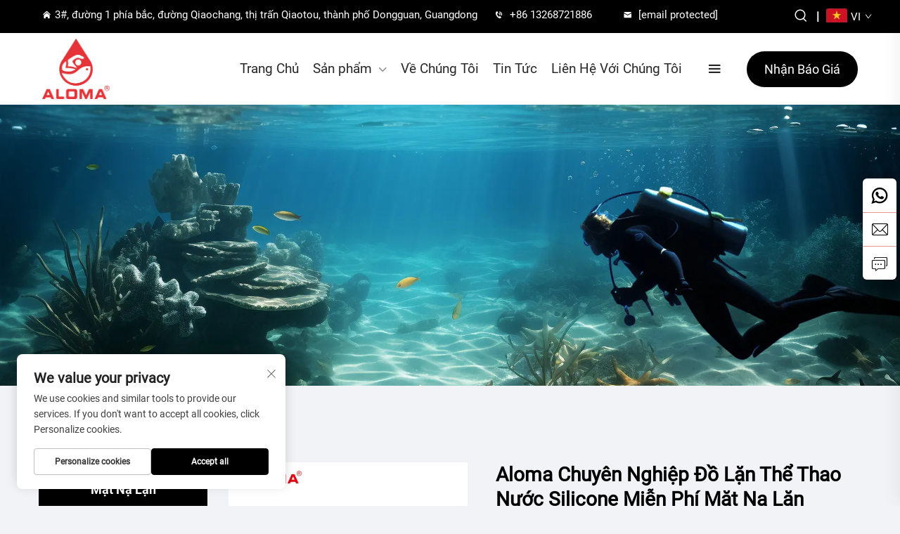

--- FILE ---
content_type: text/html; charset=utf-8
request_url: https://www.aalema.com/vi/product-aloma-professional-diving-gear-water-sport-silicone-free-diving-mask764
body_size: 19502
content:
<!DOCTYPE html>
<html lang="vi">
  <head>
<meta http-equiv="Content-Type" content="text/html;charset=UTF-8">
    <meta content="text/html; charset=utf-8" http-equiv="Content-Type">
    <meta name="viewport" content="width=device-width, initial-scale=1.0, maximum-scale=5.0, user-scalable=yes">
    <meta http-equiv="X-UA-Compatible" content="IE=edge,chrome=1">
    <title>Kính Lặn Chuyên Nghiệp ALOMA – Thiết Bị Lặn Không Chứa Silicone Cấp Công Nghiệp Dành Cho Thể Thao Dưới Nước Thương Mại, Có Chứng Nhận CE</title>
    <meta name="keywords" content="kính lặn, thiết bị lặn không chứa silicone, dụng cụ lặn có chứng nhận CE, nhà cung cấp kính lặn OEM, thiết bị thể thao dưới nước thương mại, kính lặn chống sương mù, kính bơi công nghiệp, thiết bị lặn ALOMA">
    <meta name="description" content="Mặt nạ lặn chuyên nghiệp ALOMA với kính cường lực và thấu kính chống sương mù, tăng khả năng quan sát dưới nước lên 40%. Được hơn 500 nhà cung cấp thể thao tin dùng. Có sẵn tùy chỉnh OEM/ODM. Yêu cầu bảng thông số kỹ thuật sản phẩm ngay.">
    <link rel="shortcut icon" href="https://shopcdnpro.grainajz.com/category/51147/1121/af51c2399290f5cfbc14823afc9ea6e0/ALOMA%E5%85%A8%E6%A0%87%E7%99%BD%E5%BA%95800.png">
<!-- google analysis -->



  <link rel="stylesheet" type="text/css" href="https://shopcdnpro.grainajz.com/tpl-common/common/css/bootstrap.min.css">
  <link rel="stylesheet" type="text/css" href="https://shopcdnpro.grainajz.com/tpl-common/common/css/iconfont.css">
  <link rel="stylesheet" type="text/css" href="https://shopcdnpro.grainajz.com/tpl-common/common/css/animate.css">
<style>
    /*********** reset start **************/
    body {
      color: var(--text-color, #666);
      font-size: 16px;
      line-height: 1.4;
      font-weight: 400;
      text-align: left;
      background: #ffffff;
      font-family: var(--font-family);
      -webkit-font-smoothing: antialiased;
      -moz-font-smoothing: antialiased;
      overflow-x: hidden;
    }
  
    body * {
      margin: 0;
      padding: 0;
      outline: none !important;
      line-height: 1.4;
    }
  
    button, input, textarea {
      border: none;
    }
  
    /*********** v2、 v3标题 start **************/
    h1, .h1 {
      font-size: 36px;
      font-weight: 700;
      color: var(--title-text-color, #000);
      font-family: var(--title-font-family);
    }
    h2, .h2 {
      font-size: 32px;
      font-weight: 700;
      color: var(--title-text-color, #000);
      font-family: var(--title-font-family);
    }
    h3, .h3 {
      font-size: 24px;
      font-weight: 600;
      color: var(--title-text-color, #000);
      font-family: var(--title-font-family);
    }
    h4, .h4 {
      font-size: 16px;
      font-weight: 400;
      color: var(--text-color, #555);
      font-family: var(--title-font-family);
    }
    h5, .h5 {
      font-size: 14px;
      font-weight: 400;
      color: var(--text-color, #888);
      font-family: var(--title-font-family);
    }
  
    @media only screen and (max-width: 767px) {
      h1, .h1 {
        font-size: 22px;
      }
      h2, .h2 {
        font-size: 20px;
      }
      h3, .h3 {
        font-size: 18px;
      }
    }
    /*********** 标题 end **************/
  
    /*********** v2、 v3颜色 start **************/
    :root {
      --color-primary:#000000;
      --color-primary-rgb:0,0,0;
      --color-second:#ffffff;
      --color-second-rgb:255,255,255;
      --bg-color: #F1F3F7;
      --btn-hover: #01961f;
      --button-radius: 0px;
      --font-family: Roboto;
      --title-font-family: Roboto_Bold;
      --text-color: #666;
      --text-color-rgb: 102,102,102;
      --title-text-color: #000000;
      --title-text-color-rgb: 0,0,0;
    }
    /*********** v2、 v3颜色 end **************/
      
    a {
      color: inherit;
      text-decoration: none;
    }
  
    a:hover {
      text-decoration: none;
      color: var(--color-primary);
    }
  
    ol,
    ul {
      list-style: none;
    }
  
    i,
    em {
      font-style: normal;
    }
  
    .rich-text ol {
      list-style: decimal;
      width: fit-content;
      text-align: left;
      padding-left: 38px;
      margin-top: 10px;
      margin-bottom: 10px;
    }
  
    .rich-text ul {
      list-style: disc;
      width: fit-content;
      text-align: left;
      padding-left: 38px;
      margin-top: 10px;
      margin-bottom: 10px;
    }
  
    .rich-text ul li {
      list-style: disc;
    }
  
    .rich-text em {
      font-style: italic;
    }
  
    img {
      max-width: 100%;
    }
  
    .fr,
    .float-right {
      float: right;
    }
  
    .fl,
    .float-left {
      float: left;
    }
  
    .uppercase {
      text-transform: uppercase;
    }
  
    /* RTL布局 */
    html[dir="rtl"] body {
      text-align: right;
    }
  
    /* 清除浮动 */
    .cl {
      zoom: 1;
    }
  
    .cl:before,
    .cl:after {
      display: table;
      content: " ";
    }
  
    .cl:after {
      clear: both;
    }
  
    /*富文本内置样式*/
    .mce-img-32 {width: 32px;height: auto;} .mce-img-64 {width: 64px;height: auto;} .mce-img-240 {width: 240px;height: auto;} .mce-img-480 {width: 480px;height: auto;} .mce-img-600 {width: 600px;height: auto;} .mce-img-1024 {width: 1024px;height: auto;} .mce-img-2048 {width: 2048px;height: auto;} .mce-img-w-100 {width: 100%;height: auto;}
  
    /* 字体 */
  
    @font-face {
      font-family: "Roboto";
      font-display: swap;
      src: url('https://shopcdnpro.grainajz.com/tpl-common/common/css/fonts/Roboto/Roboto-Regular.ttf') format('truetype');
    }
    @font-face {
      font-family: "Roboto_Bold";
      font-display: swap;
      src: url('https://shopcdnpro.grainajz.com/tpl-common/common/css/fonts/Roboto/Roboto-Bold.ttf') format('truetype');
    }</style>


<meta name="referrer" content="no-referrer-when-downgrade">

<script>
  window.dataLayer = window.dataLayer || [];
  function gtag() {
    dataLayer.push(arguments);
  }

  // 1. 每个页面先默认 不同意追踪 及 不接受 cookie
  gtag('consent', 'default', {
    analytics_storage: 'denied',
    ad_storage: 'denied',
    ad_user_data: 'denied',
    ad_personalization: 'denied',
    wait_for_update: 500, // wait for an update signal to overwrite, if any. (for waiting CMP)
    region: [
      'AT',
      'BE',
      'BG',
      'CY',
      'CZ',
      'DE',
      'DK',
      'EE',
      'ES',
      'FI',
      'FR',
      'GR',
      'HR',
      'HU',
      'IE',
      'IS',
      'IT',
      'LI',
      'LT',
      'LU',
      'LV',
      'MT',
      'NL',
      'NO',
      'PL',
      'PT',
      'RO',
      'SE',
      'SI',
      'SK',
    ], // apply default to specific regions only
  });

  // 1.a 其它可选的设置
  gtag('set', 'url_passthrough', true); // improve tracking via querystring info when consent is denied
  gtag('set', 'ads_data_redaction', true); // further remove ads click info when ad_storage is denied
</script>

<script>
  // 2. 根据用户之前是否同意的选项 在每个页面自动触发 代码同意追踪 及 cookie
  if (localStorage['gtag.consent.option'] !== undefined) {
    const option = JSON.parse(localStorage['gtag.consent.option']);
    gtag('consent', 'update', option);
  }
</script>

<!-- Google Tag Manager -->

<!-- End Google Tag Manager -->
<meta name="google-site-verification" content="bYfvaCwLI0lyolQ-LUnUBgngFIDTYQgHxgIjPWiM8LE">
<meta name="google-site-verification" content="6MDkMa4GwOSntpZjDUwZYK_19P0CxX6vSm0CLQvU36o">


<script type="text/javascript" src="https://shopcdnpro.grainajz.com/tpl-common/common/js/jquery.js" defer></script>
<script type="text/javascript" src="https://shopcdnpro.grainajz.com/tpl-common/common/js/popper.min.js" defer></script>
<script type="text/javascript" src="https://shopcdnpro.grainajz.com/tpl-common/common/js/bootstrap.min.js" defer></script>
  <script type="text/javascript" src="https://shopcdnpro.grainajz.com/tpl-common/common/js/wow.js" defer></script>
<script type="text/javascript" src="https://shopcdnpro.grainajz.com/tpl-common/common/js/eventTrack.js" defer></script>

  <link rel="alternate" hreflang="x-default" href="https://www.aalema.com/product-aloma-professional-diving-gear-water-sport-silicone-free-diving-mask764">
<link rel="alternate" hreflang="en" href="https://www.aalema.com/product-aloma-professional-diving-gear-water-sport-silicone-free-diving-mask764">
<link rel="alternate" hreflang="ar" href="https://www.aalema.com/ar/product-aloma-professional-diving-gear-water-sport-silicone-free-diving-mask764">
<link rel="alternate" hreflang="da" href="https://www.aalema.com/da/product-aloma-professional-diving-gear-water-sport-silicone-free-diving-mask764">
<link rel="alternate" hreflang="nl" href="https://www.aalema.com/nl/product-aloma-professional-diving-gear-water-sport-silicone-free-diving-mask764">
<link rel="alternate" hreflang="fr" href="https://www.aalema.com/fr/product-aloma-professional-diving-gear-water-sport-silicone-free-diving-mask764">
<link rel="alternate" hreflang="de" href="https://www.aalema.com/de/product-aloma-professional-diving-gear-water-sport-silicone-free-diving-mask764">
<link rel="alternate" hreflang="el" href="https://www.aalema.com/el/product-aloma-professional-diving-gear-water-sport-silicone-free-diving-mask764">
<link rel="alternate" hreflang="it" href="https://www.aalema.com/it/product-aloma-professional-diving-gear-water-sport-silicone-free-diving-mask764">
<link rel="alternate" hreflang="ja" href="https://www.aalema.com/ja/product-aloma-professional-diving-gear-water-sport-silicone-free-diving-mask764">
<link rel="alternate" hreflang="ko" href="https://www.aalema.com/ko/product-aloma-professional-diving-gear-water-sport-silicone-free-diving-mask764">
<link rel="alternate" hreflang="pl" href="https://www.aalema.com/pl/product-aloma-professional-diving-gear-water-sport-silicone-free-diving-mask764">
<link rel="alternate" hreflang="pt" href="https://www.aalema.com/pt/product-aloma-professional-diving-gear-water-sport-silicone-free-diving-mask764">
<link rel="alternate" hreflang="ro" href="https://www.aalema.com/ro/product-aloma-professional-diving-gear-water-sport-silicone-free-diving-mask764">
<link rel="alternate" hreflang="ru" href="https://www.aalema.com/ru/product-aloma-professional-diving-gear-water-sport-silicone-free-diving-mask764">
<link rel="alternate" hreflang="es" href="https://www.aalema.com/es/product-aloma-professional-diving-gear-water-sport-silicone-free-diving-mask764">
<link rel="alternate" hreflang="sv" href="https://www.aalema.com/sv/product-aloma-professional-diving-gear-water-sport-silicone-free-diving-mask764">
<link rel="alternate" hreflang="tl" href="https://www.aalema.com/tl/product-aloma-professional-diving-gear-water-sport-silicone-free-diving-mask764">
<link rel="alternate" hreflang="id" href="https://www.aalema.com/id/product-aloma-professional-diving-gear-water-sport-silicone-free-diving-mask764">
<link rel="alternate" hreflang="vi" href="https://www.aalema.com/vi/product-aloma-professional-diving-gear-water-sport-silicone-free-diving-mask764">
<link rel="alternate" hreflang="th" href="https://www.aalema.com/th/product-aloma-professional-diving-gear-water-sport-silicone-free-diving-mask764">
<link rel="alternate" hreflang="tr" href="https://www.aalema.com/tr/product-aloma-professional-diving-gear-water-sport-silicone-free-diving-mask764">
<link rel="alternate" hreflang="ms" href="https://www.aalema.com/ms/product-aloma-professional-diving-gear-water-sport-silicone-free-diving-mask764">
    
    
    
      <!-- Google Tag Manager -->
      <script>(function(w,d,s,l,i){w[l]=w[l]||[];w[l].push({'gtm.start':
      new Date().getTime(),event:'gtm.js'});var f=d.getElementsByTagName(s)[0],
      j=d.createElement(s),dl=l!='dataLayer'?'&l='+l:'';j.async=true;j.src=
      'https://www.googletagmanager.com/gtm.js?id='+i+dl;f.parentNode.insertBefore(j,f);
      })(window,document,'script','dataLayer','GTM-KB7284QC');</script>
      <!-- End Google Tag Manager -->
    
    
    <script>
      var gtmTimeCount = new Date().getTime();
      function getTimeZone() {
        var ot = -new Date().getTimezoneOffset() / 60;
        var tz;
        if (ot >= 0) {
          tz = 'UTC+' + ot;
        } else {
          tz = 'UTC' + ot;
        }
        return tz;
      }
      function trackError(params) {
        params.userAgent = (typeof navigator !== 'undefined' && navigator.userAgent) || 'unknown';
        params.platform = (typeof navigator !== 'undefined' && navigator.platform) || 'unknown';
        params.window = (typeof window !== 'undefined' && window.innerWidth + 'x' + window.innerHeight) || 'unknown';
        params.timeZone = getTimeZone();
        params.costTime = new Date().getTime() - gtmTimeCount;
        fetch(
          'https://shops-event.datasanalytics.com/' +
            window.location.host +
            window.location.pathname +
            window.location.search,
          {
            method: 'POST',
            mode: 'cors',
            headers: {
              'Content-Type': 'application/json',
            },
            body: JSON.stringify(params),
          },
        ).catch((error) => {
          console.log('errorTrack', error);
        });
      }
      try {
        // 存储数据到 localStorage，并设置有效期
        function setLocalStorageWithExpiry(key, value, ttlDays = 7) {
          const expiryDate = new Date().getTime() + ttlDays * 24 * 60 * 60 * 1000; // ttlDays 转为毫秒
          const data = {
            value: value,
            expiry: expiryDate,
          };
          localStorage.setItem(key, JSON.stringify(data));
        }
        // 从 localStorage 获取数据，如果已过期则删除该项
        function getLocalStorageWithExpiry(key) {
          try {
            const item = localStorage.getItem(key);
            if (!item) return null; // 如果没有数据，返回 null
            const parsedItem = JSON.parse(item);
            const currentTime = new Date().getTime();
            // 如果缓存数据过期，则删除并返回 null
            if (currentTime > parsedItem.expiry) {
              localStorage.removeItem(key);
              return null;
            }
            return parsedItem.value;
          } catch (error) {
            console.log(error);
            return null;
          }
        }
        var _paq = (window._paq = window._paq || []);
        var xm_gclid =
          window.location.search &&
          (new URLSearchParams(window.location.search).get('gadid') ||
            new URLSearchParams(window.location.search).get('gclid'));
        if (xm_gclid) {
          setLocalStorageWithExpiry('XM_TRACE_AD', xm_gclid);
          var domain = window.location.hostname;
          var searchParams = new URLSearchParams();
          searchParams.set('gclid', xm_gclid);
          searchParams.set('domain', domain);
          var url = 'https://cms.xiaoman.cn/shop-api/External/Gclid?' + searchParams.toString();
          fetch(url, { method: 'GET' });
        }
        /* tracker methods like "setCustomDimension" should be called before "trackPageView" */
        var parseCookie = (value) =>
          value
            .split(';')
            .map((v) => v.split('='))
            .reduce((acc, v) => {
              acc[decodeURIComponent(v[0].trim())] = decodeURIComponent(
                (v[1] || '').trim(),
              );
              return acc;
            }, {});
        var gclid =
          xm_gclid ||
          parseCookie(document.cookie).gclid ||
          getLocalStorageWithExpiry('XM_TRACE_AD');
        if (gclid) {
          _paq.push([
            'setCustomDimension',
            (customDimensionId = 4),
            (customDimensionValue = gclid),
          ]);
        }
        _paq.push(['setDocumentTitle', document.domain + '/' + document.title]);
        _paq.push(['setCookieDomain', '*.aalema.com']);
        _paq.push(['trackPageView']);
        _paq.push(['enableLinkTracking']);
      
        var u = 'https://matomo.datasanalytics.com/';
        _paq.push(['setTrackerUrl', u + 'matomo.php']);
        _paq.push(['setSiteId', '447']);
      
        (function (w, d, s, l, i) {
          w[l] = w[l] || [];
          w[l].push({ 'gtm.start': new Date().getTime(), event: 'gtm.js' });
          var f = d.getElementsByTagName(s)[0],
            j = d.createElement(s),
            dl = l != 'dataLayer' ? '&l=' + l : '';
          j.async = true;
          j.src = 'https://www.googletagmanager.com/gtm.js?id=' + i + dl;
      
          j.onload = () => {
            console.log('mtm-sdk-load-track-success');
          };
          j.onerror = (e) => {
            trackError({
              type: 'MTM_SDK_LOAD_TRACK',
              src: 'https://www.googletagmanager.com/gtm.js?id=' + i + dl,
              code: -1004,
              errorSrc: (e && e.target && e.target.src) || '',
            });
            console.error('mtm-sdk-load-track-error');
          };
      
          f.parentNode.insertBefore(j, f);
      
          window.addEventListener('DOMContentLoaded', function () {
            function checkMtmScript() {
              try {
                var scripts = document.getElementsByTagName('script');
                var found = false;
                for (var i = 0; i < scripts.length; i++) {
                  var src = scripts[i].src || '';
                  if (
                    src.indexOf('/tpl-common/common/js/matomo.js') !== -1 ||
                    src.indexOf('dataLayerShops') !== -1
                  ) {
                    found = true;
                    break;
                  }
                }
                if (!found) {
                  trackError({
                    type: 'MTM_SDK_LOAD_TRACK',
                    src: '',
                    code: -1007,
                  });
                }
              } catch (error) {
                console.log(error);
              }
            }
            checkMtmScript();
          });
        })(window, document, 'script', 'dataLayerShops', 'GTM-W6P22J4W');
      } catch (error) {
        console.error('mtm-sdk-load-track-error', error);
        trackError({
          type: 'MTM_SDK_LOAD_TRACK',
          code: -1008,
          error: error,
        });
      }
      
      </script>
    
  </head>

  <body>
      <!-- Google Tag Manager (noscript) -->
      <noscript><iframe src="https://www.googletagmanager.com/ns.html?id=GTM-KB7284QC" height="0" width="0" style="display:none;visibility:hidden"></iframe></noscript>
      <!-- End Google Tag Manager (noscript) -->
    
          <!-- sectionStart: akin_head -->
          

<link rel="stylesheet" type="text/css" href="https://shopcdnpro.grainajz.com/tpl-common/common/css/plugin_theme_css.css">

<link rel="stylesheet" type="text/css" href="https://shopcdnpro.grainajz.com/inst/Seize/1121/51147/sections/akin_head/index.css">

<div class="akin-header em40_header_area_main">
  <div class="akin-header-top">
    <div class="container-fluid">
      <div class="row">
        <div class="col-xs-12 col-lg-10 col-xl-11 col-md-7 col-sm-12">
          <div class="top-address text-left">
            <p>
              <span><i class="qico qico-home"></i>3#, đường 1 phía bắc, đường Qiaochang, thị trấn Qiaotou, thành phố Dongguan, Guangdong</span>
              <span>
                <i class="qico qico-tel2"></i>
                <a href="tel:+86%2013268721886">+86 13268721886</a>
              </span>
              <span>
                <i class="qico qico-youxiang"></i>
                <a href="/cdn-cgi/l/email-protection#d8b9b4b7b5b998b9b4b7b5b9f5bbb6f6bbb7b5"><span class="__cf_email__" data-cfemail="22434e4d4f4362434e4d4f430f414c0c414d4f">[email&#160;protected]</span></a>
              </span>
            </p>
          </div>
        </div>
        <div class="col-xs-12 col-lg-2 col-xl-1 col-md-5 col-sm-12">
          <div class="top-right-menu">

<link rel="stylesheet" type="text/css" href="https://shopcdnpro.grainajz.com/inst/Seize/1121/51147/sections/search_box_1751873993931424/index.css">

<div class="em-quearys-top search-box">
  <div class="em-top-quearys-area">
    <div class="em-header-quearys">
      <div class="em-quearys-menu">
        <i class="qico qico-search3 t-quearys"></i>
      </div>
    </div>
    <div class="em-quearys-inner">
      <div class="em-quearys-form search-box-only">
        <form class="top-form-control" action="javascript:void(0)" method="post">
          <input type="hidden" name="type" value="product">
          <input type="text" placeholder="Nhập Từ Khóa Của Bạn" name="keys" value="">
          <button class="top-quearys-style submit_btn" type="submit">
            <i class="qico qico-right2"></i>
          </button>
        </form>
        <div class="em-header-quearys-close text-center mrt10">
          <div class="em-quearys-menu">
            <i class="qico qico-guanbi t-close"></i>
          </div>
        </div>
      </div>
    </div>
  </div>
</div>

<script data-cfasync="false" src="/cdn-cgi/scripts/5c5dd728/cloudflare-static/email-decode.min.js"></script><script type="text/javascript" src="https://shopcdnpro.grainajz.com/inst/Seize/1121/51147/sections/search_box_1751873993931424/index.js" defer></script>
            <span class="splitor">|</span>

<link rel="stylesheet" type="text/css" href="https://shopcdnpro.grainajz.com/inst/Seize/1121/51147/sections/lang_selector_1751873993975522/index.css">

<div class="lang-selector header-lang notranslate">
    <div class="current-lang">
      <img src="https://shopcdnpro.grainajz.com/tpl-common/common/images/flags.png" width="30" height="20" alt="EN" style="object-position: -384px -38px">
      <em>EN</em>
      <i class="iconfont iconfont-down4"></i>
    </div>
  <div class="lang-box">
    <ul class="lang-list">
          <li>
            <a href="https://www.aalema.com/product-aloma-professional-diving-gear-water-sport-silicone-free-diving-mask764" data-lang="en" aria-label="en" rel="nofollow">
              <img src="https://shopcdnpro.grainajz.com/tpl-common/common/images/flags.png" alt="en" width="30" height="20" style="object-position: -384px -38px">
              EN
            </a>
          </li>
          <li>
            <a href="https://www.aalema.com/ar/product-aloma-professional-diving-gear-water-sport-silicone-free-diving-mask764" data-lang="ar" aria-label="ar" rel="nofollow">
              <img src="https://shopcdnpro.grainajz.com/tpl-common/common/images/flags.png" alt="ar" width="30" height="20" style="object-position: -90px -6px">
              AR
            </a>
          </li>
          <li>
            <a href="https://www.aalema.com/da/product-aloma-professional-diving-gear-water-sport-silicone-free-diving-mask764" data-lang="da" aria-label="da" rel="nofollow">
              <img src="https://shopcdnpro.grainajz.com/tpl-common/common/images/flags.png" alt="da" width="30" height="20" style="object-position: -174px -38px">
              DA
            </a>
          </li>
          <li>
            <a href="https://www.aalema.com/nl/product-aloma-professional-diving-gear-water-sport-silicone-free-diving-mask764" data-lang="nl" aria-label="nl" rel="nofollow">
              <img src="https://shopcdnpro.grainajz.com/tpl-common/common/images/flags.png" alt="nl" width="30" height="20" style="object-position: -342px -198px">
              NL
            </a>
          </li>
          <li>
            <a href="https://www.aalema.com/fr/product-aloma-professional-diving-gear-water-sport-silicone-free-diving-mask764" data-lang="fr" aria-label="fr" rel="nofollow">
              <img src="https://shopcdnpro.grainajz.com/tpl-common/common/images/flags.png" alt="fr" width="30" height="20" style="object-position: -300px -70px">
              FR
            </a>
          </li>
          <li>
            <a href="https://www.aalema.com/de/product-aloma-professional-diving-gear-water-sport-silicone-free-diving-mask764" data-lang="de" aria-label="de" rel="nofollow">
              <img src="https://shopcdnpro.grainajz.com/tpl-common/common/images/flags.png" alt="de" width="30" height="20" style="object-position: -216px -38px">
              DE
            </a>
          </li>
          <li>
            <a href="https://www.aalema.com/el/product-aloma-professional-diving-gear-water-sport-silicone-free-diving-mask764" data-lang="el" aria-label="el" rel="nofollow">
              <img src="https://shopcdnpro.grainajz.com/tpl-common/common/images/flags.png" alt="el" width="30" height="20" style="object-position: -300px -38px">
              EL
            </a>
          </li>
          <li>
            <a href="https://www.aalema.com/it/product-aloma-professional-diving-gear-water-sport-silicone-free-diving-mask764" data-lang="it" aria-label="it" rel="nofollow">
              <img src="https://shopcdnpro.grainajz.com/tpl-common/common/images/flags.png" alt="it" width="30" height="20" style="object-position: -132px -134px">
              IT
            </a>
          </li>
          <li>
            <a href="https://www.aalema.com/ja/product-aloma-professional-diving-gear-water-sport-silicone-free-diving-mask764" data-lang="ja" aria-label="ja" rel="nofollow">
              <img src="https://shopcdnpro.grainajz.com/tpl-common/common/images/flags.png" alt="ja" width="30" height="20" style="object-position: -216px -134px">
              JA
            </a>
          </li>
          <li>
            <a href="https://www.aalema.com/ko/product-aloma-professional-diving-gear-water-sport-silicone-free-diving-mask764" data-lang="ko" aria-label="ko" rel="nofollow">
              <img src="https://shopcdnpro.grainajz.com/tpl-common/common/images/flags.png" alt="ko" width="30" height="20" style="object-position: -6px -166px">
              KO
            </a>
          </li>
          <li>
            <a href="https://www.aalema.com/pl/product-aloma-professional-diving-gear-water-sport-silicone-free-diving-mask764" data-lang="pl" aria-label="pl" rel="nofollow">
              <img src="https://shopcdnpro.grainajz.com/tpl-common/common/images/flags.png" alt="pl" width="30" height="20" style="object-position: -48px -230px">
              PL
            </a>
          </li>
          <li>
            <a href="https://www.aalema.com/pt/product-aloma-professional-diving-gear-water-sport-silicone-free-diving-mask764" data-lang="pt" aria-label="pt" rel="nofollow">
              <img src="https://shopcdnpro.grainajz.com/tpl-common/common/images/flags.png" alt="pt" width="30" height="20" style="object-position: -132px -230px">
              PT
            </a>
          </li>
          <li>
            <a href="https://www.aalema.com/ro/product-aloma-professional-diving-gear-water-sport-silicone-free-diving-mask764" data-lang="ro" aria-label="ro" rel="nofollow">
              <img src="https://shopcdnpro.grainajz.com/tpl-common/common/images/flags.png" alt="ro" width="30" height="20" style="object-position: -216px -230px">
              RO
            </a>
          </li>
          <li>
            <a href="https://www.aalema.com/ru/product-aloma-professional-diving-gear-water-sport-silicone-free-diving-mask764" data-lang="ru" aria-label="ru" rel="nofollow">
              <img src="https://shopcdnpro.grainajz.com/tpl-common/common/images/flags.png" alt="ru" width="30" height="20" style="object-position: -258px -230px">
              RU
            </a>
          </li>
          <li>
            <a href="https://www.aalema.com/es/product-aloma-professional-diving-gear-water-sport-silicone-free-diving-mask764" data-lang="es" aria-label="es" rel="nofollow">
              <img src="https://shopcdnpro.grainajz.com/tpl-common/common/images/flags.png" alt="es" width="30" height="20" style="object-position: -6px -70px">
              ES
            </a>
          </li>
          <li>
            <a href="https://www.aalema.com/sv/product-aloma-professional-diving-gear-water-sport-silicone-free-diving-mask764" data-lang="sv" aria-label="sv" rel="nofollow">
              <img src="https://shopcdnpro.grainajz.com/tpl-common/common/images/flags.png" alt="sv" width="30" height="20" style="object-position: -342px -262px">
              SV
            </a>
          </li>
          <li>
            <a href="https://www.aalema.com/tl/product-aloma-professional-diving-gear-water-sport-silicone-free-diving-mask764" data-lang="tl" aria-label="tl" rel="nofollow">
              <img src="https://shopcdnpro.grainajz.com/tpl-common/common/images/flags.png" alt="tl" width="30" height="20" style="object-position: -132px -294px">
              TL
            </a>
          </li>
          <li>
            <a href="https://www.aalema.com/id/product-aloma-professional-diving-gear-water-sport-silicone-free-diving-mask764" data-lang="id" aria-label="id" rel="nofollow">
              <img src="https://shopcdnpro.grainajz.com/tpl-common/common/images/flags.png" alt="id" width="30" height="20" style="object-position: -6px -134px">
              ID
            </a>
          </li>
          <li>
            <a href="https://www.aalema.com/vi/product-aloma-professional-diving-gear-water-sport-silicone-free-diving-mask764" data-lang="vi" aria-label="vi" rel="nofollow">
              <img src="https://shopcdnpro.grainajz.com/tpl-common/common/images/flags.png" alt="vi" width="30" height="20" style="object-position: -216px -294px">
              VI
            </a>
          </li>
          <li>
            <a href="https://www.aalema.com/th/product-aloma-professional-diving-gear-water-sport-silicone-free-diving-mask764" data-lang="th" aria-label="th" rel="nofollow">
              <img src="https://shopcdnpro.grainajz.com/tpl-common/common/images/flags.png" alt="th" width="30" height="20" style="object-position: -90px -294px">
              TH
            </a>
          </li>
          <li>
            <a href="https://www.aalema.com/tr/product-aloma-professional-diving-gear-water-sport-silicone-free-diving-mask764" data-lang="tr" aria-label="tr" rel="nofollow">
              <img src="https://shopcdnpro.grainajz.com/tpl-common/common/images/flags.png" alt="tr" width="30" height="20" style="object-position: -174px -294px">
              TR
            </a>
          </li>
          <li>
            <a href="https://www.aalema.com/ms/product-aloma-professional-diving-gear-water-sport-silicone-free-diving-mask764" data-lang="ms" aria-label="ms" rel="nofollow">
              <img src="https://shopcdnpro.grainajz.com/tpl-common/common/images/flags.png" alt="ms" width="30" height="20" style="object-position: -132px -198px">
              MS
            </a>
          </li>
    </ul>
  </div>
</div>

<script type="text/javascript" src="https://shopcdnpro.grainajz.com/inst/Seize/1121/51147/sections/lang_selector_1751873993975522/index.js" defer></script>


            <ul class="social-icons text-right text_m_center">
            </ul>
          </div>
        </div>
      </div>
    </div>
  </div>
  <div class="akin-main-menu one_page hidden-xs hidden-sm witr_search_wh witr_h_h20">
    <div class="akin_nav_area scroll_fixed postfix">
      <div class="container-fluid">
        <div class="row logo-left">
          <div class="col-md-2 col-sm-2 col-xs-2">
            <div class="logo">
              <a class="main_sticky_main_l" href="/vi/" aria-label="logo" title="textril">
                <img src="https://shopcdnpro.grainajz.com/category/51147/1121/af51c2399290f5cfbc14823afc9ea6e0/ALOMA%E5%85%A8%E6%A0%87%E7%99%BD%E5%BA%95800.png" alt="logo">
              </a>
              <a class="main_sticky_l" href="/vi/" aria-label="logo" title="textril">
                <img src="https://shopcdnpro.grainajz.com/category/51147/1121/af51c2399290f5cfbc14823afc9ea6e0/ALOMA%E5%85%A8%E6%A0%87%E7%99%BD%E5%BA%95800.png" alt="textril">
              </a>
            </div>
          </div>
          <!-- MAIN MENU -->
          <div class="col-md-10 col-sm-10 col-xs-10 tx_menu_together">
            <nav class="akin_menu">
              <ul class="sub-menu">
                <li>
                  <a href="/vi/" aria-label="Home">Trang Chủ</a>
                </li>
                    <li class="menu-item-has-children">
                      <a href="/vi/Products" aria-label="Sản phẩm">Sản phẩm</a>

                      <ul class="sub-menu">
                            <li>
                              <a href="/vi/Diving-masks" aria-label="Mặt Nạ Lặn">Mặt Nạ Lặn</a>
                            </li>
                            <li>
                              <a href="/vi/Diving-fins" aria-label="Vây Lặn">Vây Lặn</a>
                            </li>
                            <li>
                              <a href="/vi/Mask-snorkel-set" aria-label="Bộ Mặt Nạ Ống Hít">Bộ Mặt Nạ Ống Hít</a>
                            </li>
                            <li>
                              <a href="/vi/Mask-snorkel-fins-set" aria-label="Bộ Mặt Nạ Ống Thở Và Vây">Bộ Mặt Nạ Ống Thở Và Vây</a>
                            </li>
                            <li>
                              <a href="/vi/Full-face-snorkel-mask" aria-label="Mặt Nạ Lặn Toàn Mặt">Mặt Nạ Lặn Toàn Mặt</a>
                            </li>
                            <li>
                              <a href="/vi/Ski-goggles" aria-label="Kính trượt tuyết">Kính trượt tuyết</a>
                            </li>
                            <li>
                              <a href="/vi/Snorkel" aria-label="Ống thở">Ống thở</a>
                            </li>
                      </ul>
                    </li>
                    <li>
                      <a href="/vi/About-us" aria-label="Về Chúng Tôi">Về Chúng Tôi</a>
                    </li>
                    <li>
                      <a href="/vi/News" aria-label="Tin Tức">Tin Tức</a>
                    </li>
                    <li>
                      <a href="/vi/Contact-us" aria-label="Liên Hệ Với Chúng Tôi">Liên Hệ Với Chúng Tôi</a>
                    </li>
              </ul>
            </nav>
            <!-- right sideber popup area -->
            <div class="menu_popup_option">
              <div class="right_popupmenu_area">
                <div class="right_side_icon">
                  <div class="right_sideber_menu">
                    <i class="qico qico-caidan openclass"></i>
                  </div>
                </div>
                <!-- SEARCH FORM -->
                <div class="right_sideber_menu_inner">
                  <div class="right_sideber_content">
                    <div class="blog-left-side widget">
                      <div id="categories-4" class="widget widget_categories">
                        <h2 class="widget-title"></h2>
                        <div class="about-footer">
                          <div class="footer-widget address">
                            <div class="footer-logo">
                              <p></p>
                            </div>
                            <div class="footer-address">
                              <div class="footer_s_inner">
                                <div class="footer-sociala-icon">
                                  <i class="qico qico-address"></i>
                                </div>
                                <div class="footer-sociala-info">
                                  <p>3#, đường 1 phía bắc, đường Qiaochang, thị trấn Qiaotou, thành phố Dongguan, Guangdong</p>
                                </div>
                              </div>
                              <div class="footer_s_inner">
                                <div class="footer-sociala-icon">
                                  <i class="qico qico-tel2"></i>
                                </div>
                                <div class="footer-sociala-info">
                                  <p>
                                    <a href="tel:+86%2013268721886">
                                      Telephone:+86 13268721886</a>
                                  </p>
                                </div>
                              </div>
                              <div class="footer_s_inner">
                                <div class="footer-sociala-icon">
                                  <i class="qico qico-youxiang"></i>
                                </div>
                                <div class="footer-sociala-info">
                                  <p>
                                    <a href="/cdn-cgi/l/email-protection#b0d1dcdfddd1f0d1dcdfddd19dd3de9ed3dfdd"><span class="__cf_email__" data-cfemail="8feee3e0e2eecfeee3e0e2eea2ece1a1ece0e2">[email&#160;protected]</span></a>
                                  </p>
                                </div>
                              </div>
                            </div>
                          </div>
                        </div>
                        <h2 class="widget-title">Dịch vụ công ty  </h2>
                        <ul>
                        </ul>
                      </div>
                    </div>
                    <div class="right_side_icon right_close_class">
                      <div class="right_sideber_menu">
                        <i class="qico qico-guanbi closeclass"></i>
                      </div>
                    </div>
                  </div>
                </div>
              </div>
            </div>
            <!-- end right sideber popup area -->
            <!-- menu button -->
            <div class="donate-btn-header">
              <a class="dtbtn cd-popup-trigger" href="javascript:void(0);" aria-label="Nhận Báo Giá">Nhận Báo Giá</a>
            </div>
          </div>
        </div>
      </div>
    </div>
  </div>
</div>
<!-- mobile menu -->
<div class="akin-header akin-mobile-head mobile_logo_area">
  <div class="container">
    <div class="row">
      <div class="col-12">
        <div class="mobilemenu_con">
          <div class="mobile_menu_logo text-center">
            <a href="/vi/" aria-label="logo" title="akin">
              <img src="https://shopcdnpro.grainajz.com/category/51147/1121/af51c2399290f5cfbc14823afc9ea6e0/ALOMA%E5%85%A8%E6%A0%87%E7%99%BD%E5%BA%95800.png" alt="akin">
            </a>
          </div>
          <div class="mobile-menu-right">

<link rel="stylesheet" type="text/css" href="https://shopcdnpro.grainajz.com/inst/Seize/1121/51147/sections/search_box_1751873993931424/index.css">

<div class="em-quearys-top search-box">
  <div class="em-top-quearys-area">
    <div class="em-header-quearys">
      <div class="em-quearys-menu">
        <i class="qico qico-search3 t-quearys"></i>
      </div>
    </div>
    <div class="em-quearys-inner">
      <div class="em-quearys-form search-box-only">
        <form class="top-form-control" action="javascript:void(0)" method="post">
          <input type="hidden" name="type" value="product">
          <input type="text" placeholder="Nhập Từ Khóa Của Bạn" name="keys" value="">
          <button class="top-quearys-style submit_btn" type="submit">
            <i class="qico qico-right2"></i>
          </button>
        </form>
        <div class="em-header-quearys-close text-center mrt10">
          <div class="em-quearys-menu">
            <i class="qico qico-guanbi t-close"></i>
          </div>
        </div>
      </div>
    </div>
  </div>
</div>

<script data-cfasync="false" src="/cdn-cgi/scripts/5c5dd728/cloudflare-static/email-decode.min.js"></script><script type="text/javascript" src="https://shopcdnpro.grainajz.com/inst/Seize/1121/51147/sections/search_box_1751873993931424/index.js" defer></script>

<link rel="stylesheet" type="text/css" href="https://shopcdnpro.grainajz.com/inst/Seize/1121/51147/sections/lang_selector_1751873993975522/index.css">

<div class="lang-selector header-lang notranslate">
    <div class="current-lang">
      <img src="https://shopcdnpro.grainajz.com/tpl-common/common/images/flags.png" width="30" height="20" alt="EN" style="object-position: -384px -38px">
      <em>EN</em>
      <i class="iconfont iconfont-down4"></i>
    </div>
  <div class="lang-box">
    <ul class="lang-list">
          <li>
            <a href="https://www.aalema.com/product-aloma-professional-diving-gear-water-sport-silicone-free-diving-mask764" data-lang="en" aria-label="en" rel="nofollow">
              <img src="https://shopcdnpro.grainajz.com/tpl-common/common/images/flags.png" alt="en" width="30" height="20" style="object-position: -384px -38px">
              EN
            </a>
          </li>
          <li>
            <a href="https://www.aalema.com/ar/product-aloma-professional-diving-gear-water-sport-silicone-free-diving-mask764" data-lang="ar" aria-label="ar" rel="nofollow">
              <img src="https://shopcdnpro.grainajz.com/tpl-common/common/images/flags.png" alt="ar" width="30" height="20" style="object-position: -90px -6px">
              AR
            </a>
          </li>
          <li>
            <a href="https://www.aalema.com/da/product-aloma-professional-diving-gear-water-sport-silicone-free-diving-mask764" data-lang="da" aria-label="da" rel="nofollow">
              <img src="https://shopcdnpro.grainajz.com/tpl-common/common/images/flags.png" alt="da" width="30" height="20" style="object-position: -174px -38px">
              DA
            </a>
          </li>
          <li>
            <a href="https://www.aalema.com/nl/product-aloma-professional-diving-gear-water-sport-silicone-free-diving-mask764" data-lang="nl" aria-label="nl" rel="nofollow">
              <img src="https://shopcdnpro.grainajz.com/tpl-common/common/images/flags.png" alt="nl" width="30" height="20" style="object-position: -342px -198px">
              NL
            </a>
          </li>
          <li>
            <a href="https://www.aalema.com/fr/product-aloma-professional-diving-gear-water-sport-silicone-free-diving-mask764" data-lang="fr" aria-label="fr" rel="nofollow">
              <img src="https://shopcdnpro.grainajz.com/tpl-common/common/images/flags.png" alt="fr" width="30" height="20" style="object-position: -300px -70px">
              FR
            </a>
          </li>
          <li>
            <a href="https://www.aalema.com/de/product-aloma-professional-diving-gear-water-sport-silicone-free-diving-mask764" data-lang="de" aria-label="de" rel="nofollow">
              <img src="https://shopcdnpro.grainajz.com/tpl-common/common/images/flags.png" alt="de" width="30" height="20" style="object-position: -216px -38px">
              DE
            </a>
          </li>
          <li>
            <a href="https://www.aalema.com/el/product-aloma-professional-diving-gear-water-sport-silicone-free-diving-mask764" data-lang="el" aria-label="el" rel="nofollow">
              <img src="https://shopcdnpro.grainajz.com/tpl-common/common/images/flags.png" alt="el" width="30" height="20" style="object-position: -300px -38px">
              EL
            </a>
          </li>
          <li>
            <a href="https://www.aalema.com/it/product-aloma-professional-diving-gear-water-sport-silicone-free-diving-mask764" data-lang="it" aria-label="it" rel="nofollow">
              <img src="https://shopcdnpro.grainajz.com/tpl-common/common/images/flags.png" alt="it" width="30" height="20" style="object-position: -132px -134px">
              IT
            </a>
          </li>
          <li>
            <a href="https://www.aalema.com/ja/product-aloma-professional-diving-gear-water-sport-silicone-free-diving-mask764" data-lang="ja" aria-label="ja" rel="nofollow">
              <img src="https://shopcdnpro.grainajz.com/tpl-common/common/images/flags.png" alt="ja" width="30" height="20" style="object-position: -216px -134px">
              JA
            </a>
          </li>
          <li>
            <a href="https://www.aalema.com/ko/product-aloma-professional-diving-gear-water-sport-silicone-free-diving-mask764" data-lang="ko" aria-label="ko" rel="nofollow">
              <img src="https://shopcdnpro.grainajz.com/tpl-common/common/images/flags.png" alt="ko" width="30" height="20" style="object-position: -6px -166px">
              KO
            </a>
          </li>
          <li>
            <a href="https://www.aalema.com/pl/product-aloma-professional-diving-gear-water-sport-silicone-free-diving-mask764" data-lang="pl" aria-label="pl" rel="nofollow">
              <img src="https://shopcdnpro.grainajz.com/tpl-common/common/images/flags.png" alt="pl" width="30" height="20" style="object-position: -48px -230px">
              PL
            </a>
          </li>
          <li>
            <a href="https://www.aalema.com/pt/product-aloma-professional-diving-gear-water-sport-silicone-free-diving-mask764" data-lang="pt" aria-label="pt" rel="nofollow">
              <img src="https://shopcdnpro.grainajz.com/tpl-common/common/images/flags.png" alt="pt" width="30" height="20" style="object-position: -132px -230px">
              PT
            </a>
          </li>
          <li>
            <a href="https://www.aalema.com/ro/product-aloma-professional-diving-gear-water-sport-silicone-free-diving-mask764" data-lang="ro" aria-label="ro" rel="nofollow">
              <img src="https://shopcdnpro.grainajz.com/tpl-common/common/images/flags.png" alt="ro" width="30" height="20" style="object-position: -216px -230px">
              RO
            </a>
          </li>
          <li>
            <a href="https://www.aalema.com/ru/product-aloma-professional-diving-gear-water-sport-silicone-free-diving-mask764" data-lang="ru" aria-label="ru" rel="nofollow">
              <img src="https://shopcdnpro.grainajz.com/tpl-common/common/images/flags.png" alt="ru" width="30" height="20" style="object-position: -258px -230px">
              RU
            </a>
          </li>
          <li>
            <a href="https://www.aalema.com/es/product-aloma-professional-diving-gear-water-sport-silicone-free-diving-mask764" data-lang="es" aria-label="es" rel="nofollow">
              <img src="https://shopcdnpro.grainajz.com/tpl-common/common/images/flags.png" alt="es" width="30" height="20" style="object-position: -6px -70px">
              ES
            </a>
          </li>
          <li>
            <a href="https://www.aalema.com/sv/product-aloma-professional-diving-gear-water-sport-silicone-free-diving-mask764" data-lang="sv" aria-label="sv" rel="nofollow">
              <img src="https://shopcdnpro.grainajz.com/tpl-common/common/images/flags.png" alt="sv" width="30" height="20" style="object-position: -342px -262px">
              SV
            </a>
          </li>
          <li>
            <a href="https://www.aalema.com/tl/product-aloma-professional-diving-gear-water-sport-silicone-free-diving-mask764" data-lang="tl" aria-label="tl" rel="nofollow">
              <img src="https://shopcdnpro.grainajz.com/tpl-common/common/images/flags.png" alt="tl" width="30" height="20" style="object-position: -132px -294px">
              TL
            </a>
          </li>
          <li>
            <a href="https://www.aalema.com/id/product-aloma-professional-diving-gear-water-sport-silicone-free-diving-mask764" data-lang="id" aria-label="id" rel="nofollow">
              <img src="https://shopcdnpro.grainajz.com/tpl-common/common/images/flags.png" alt="id" width="30" height="20" style="object-position: -6px -134px">
              ID
            </a>
          </li>
          <li>
            <a href="https://www.aalema.com/vi/product-aloma-professional-diving-gear-water-sport-silicone-free-diving-mask764" data-lang="vi" aria-label="vi" rel="nofollow">
              <img src="https://shopcdnpro.grainajz.com/tpl-common/common/images/flags.png" alt="vi" width="30" height="20" style="object-position: -216px -294px">
              VI
            </a>
          </li>
          <li>
            <a href="https://www.aalema.com/th/product-aloma-professional-diving-gear-water-sport-silicone-free-diving-mask764" data-lang="th" aria-label="th" rel="nofollow">
              <img src="https://shopcdnpro.grainajz.com/tpl-common/common/images/flags.png" alt="th" width="30" height="20" style="object-position: -90px -294px">
              TH
            </a>
          </li>
          <li>
            <a href="https://www.aalema.com/tr/product-aloma-professional-diving-gear-water-sport-silicone-free-diving-mask764" data-lang="tr" aria-label="tr" rel="nofollow">
              <img src="https://shopcdnpro.grainajz.com/tpl-common/common/images/flags.png" alt="tr" width="30" height="20" style="object-position: -174px -294px">
              TR
            </a>
          </li>
          <li>
            <a href="https://www.aalema.com/ms/product-aloma-professional-diving-gear-water-sport-silicone-free-diving-mask764" data-lang="ms" aria-label="ms" rel="nofollow">
              <img src="https://shopcdnpro.grainajz.com/tpl-common/common/images/flags.png" alt="ms" width="30" height="20" style="object-position: -132px -198px">
              MS
            </a>
          </li>
    </ul>
  </div>
</div>

<script type="text/javascript" src="https://shopcdnpro.grainajz.com/inst/Seize/1121/51147/sections/lang_selector_1751873993975522/index.js" defer></script>

            <div class="mobile_menu_option">
              <div class="mobile_menu_o mobile_opicon">
                <i class="qico qico-caidan openclass"></i>
              </div>
              <div class="mobile_menu_inner mobile_p">
                <div class="mobile_menu_content">
                  <div class="mobile_menu_logo text-center">
                    <a href="javascript:void(0)" aria-label="logo" title="akin">
                      <img src="https://shopcdnpro.grainajz.com/category/51147/1121/af51c2399290f5cfbc14823afc9ea6e0/ALOMA%E5%85%A8%E6%A0%87%E7%99%BD%E5%BA%95800.png" alt="akin">
                    </a>
                  </div>
                  <div class="menu_area mobile-menu">
                    <nav class="akin_menu">
                      <ul class="sub-menu">
                        <li>
                          <a href="/vi/" aria-label="home">Trang Chủ</a>
                        </li>
                            <li class="menu-item-has-children">
                              <a href="/vi/Products" aria-label="Sản phẩm">Sản phẩm</a>

                              <ul class="sub-menu">
                                    <li>
                                      <a href="/vi/Diving-masks" aria-label="Mặt Nạ Lặn">Mặt Nạ Lặn</a>
                                    </li>
                                    <li>
                                      <a href="/vi/Diving-fins" aria-label="Vây Lặn">Vây Lặn</a>
                                    </li>
                                    <li>
                                      <a href="/vi/Mask-snorkel-set" aria-label="Bộ Mặt Nạ Ống Hít">Bộ Mặt Nạ Ống Hít</a>
                                    </li>
                                    <li>
                                      <a href="/vi/Mask-snorkel-fins-set" aria-label="Bộ Mặt Nạ Ống Thở Và Vây">Bộ Mặt Nạ Ống Thở Và Vây</a>
                                    </li>
                                    <li>
                                      <a href="/vi/Full-face-snorkel-mask" aria-label="Mặt Nạ Lặn Toàn Mặt">Mặt Nạ Lặn Toàn Mặt</a>
                                    </li>
                                    <li>
                                      <a href="/vi/Ski-goggles" aria-label="Kính trượt tuyết">Kính trượt tuyết</a>
                                    </li>
                                    <li>
                                      <a href="/vi/Snorkel" aria-label="Ống thở">Ống thở</a>
                                    </li>
                              </ul>
                            </li>
                            <li>
                              <a href="/vi/About-us" aria-label="Về Chúng Tôi">Về Chúng Tôi</a>
                            </li>
                            <li>
                              <a href="/vi/News" aria-label="Tin Tức">Tin Tức</a>
                            </li>
                            <li>
                              <a href="/vi/Contact-us" aria-label="Liên Hệ Với Chúng Tôi">Liên Hệ Với Chúng Tôi</a>
                            </li>
                      </ul>
                    </nav>
                  </div>
                  <div class="mobile_menu_o mobile_cicon">
                    <i class="qico qico-guanbi closeclass"></i>
                  </div>
                </div>
              </div>
              <div class="mobile_overlay"></div>
            </div>
          </div>
        </div>
      </div>
    </div>
  </div>
</div>
<!-- End Mobile Menu -->

<!-- popup -->
<link type="text/css" rel="stylesheet" href="https://shopcdnpro.grainajz.com/tpl-common/common/css/form.css">
<link rel="stylesheet" type="text/css" href="https://shopcdnpro.grainajz.com/inst/Seize/1121/51147/sections/custom_pop_inquiry_form_1751873994691385/index.css">

<section class="click-popup custom-pop-inquiry">
  <div class="div_info">
    <a href="#" class="cd-popup-close img-replace qico qico-guanbi"></a>
  <link rel="stylesheet" href="https://shopcdnpro.grainajz.com/tpl-common/common/css/bootstrap-select.min.css">
<link rel="stylesheet" type="text/css" href="https://shopcdnpro.grainajz.com/inst/Seize/1121/51147/sections/custom_inquiry_form_1751873994246621/index.css">

<div class="crm_inquiry_form_boxcustom_inquiry_form_1751873994246621">
  <div class="container">
    <div class="row">
      <div class="col-lg-12 inqury_title_box text-center">
        <h2 class="inqury_title_text" style="margin-bottom: 10px;">Nhận báo giá miễn phí</h2>
        <div class="inqury_titl_desc">Đại diện của chúng tôi sẽ liên hệ với bạn sớm.</div>
      </div>
    </div>
    <div class="row">
      <div class="col-lg-12">
        <form action="javascript:void(0)" class="inqury-form form" id="inqury-form" novalidate>
          <input type="hidden" name="form_id" value="52433012109109" hidden>
          <input type="hidden" value="" id="pagetitle" name="pagetitle">
                  <div class="input-wrap text-wrap full">
                    <div class="input-label required">
                      Email
                    </div>
                    <div class="input-wrap-box">
                      <input name="email" type="text" class="one-line-input" placeholder="Vui lòng nhập địa chỉ email của bạn" required maxlength="100">
                      <div class="char-count"></div>
                    </div>
                  </div>
                  <div class="input-wrap phone-wrap full">
                    <div class="input-label">
                      Di động&amp;WhatsApp
                    </div>
                    <div class="d-flex input-wrap-box">
                      <select class="selectpicker form-control" id="phoneCode" data-container="body" data-live-search="true" title="Code" data-hide-disabled="true" name="code" data-size="10"></select>
                      <input name="mobile" type="number" placeholder="Vui lòng nhập số điện thoại di động của bạn" class="phone_number" maxlength="100">
                      <div class="char-count"></div>
                    </div>
                  </div>
                  <div class="input-wrap text-wrap full">
                    <div class="input-label">
                      Tên
                    </div>
                    <div class="input-wrap-box">
                      <input name="name" type="text" class="one-line-input" placeholder="Vui lòng nhập tên của bạn" maxlength="100">
                      <div class="char-count"></div>
                    </div>
                  </div>
                  <div class="input-wrap text-wrap full">
                    <div class="input-label">
                      Tên Công ty
                    </div>
                    <div class="input-wrap-box">
                      <input name="company" type="text" class="one-line-input" placeholder="Vui lòng nhập tên công ty của bạn" maxlength="200">
                      <div class="char-count"></div>
                    </div>
                  </div>
                <div class="input-wrap textarea-wrap full">
                  <div class="input-label required">
                    Tin nhắn
                  </div>
                  <textarea name="message" cols="30" rows="10" class="textarea-input" maxlength="1000" placeholder="Vui lòng nhập tin nhắn của bạn" required></textarea>
                  <span class="char-count">0/1000</span>
                </div>
          <div class="input-wrap full">
            <div class="text-center">
              <button type="submit" class="inqury_submit submit create-form-submit">
                Gửi
              </button>
            </div>
          </div>
        </form>
      </div>
    </div>
  </div>
</div>
  <script src="https://shopcdnpro.grainajz.com/tpl-common/common/js/bootstrap-select.min.js" defer></script>
<!-- 最后加载自定义的 JavaScript 文件 -->
<script src="https://shopcdnpro.grainajz.com/inst/Seize/1121/51147/sections/custom_inquiry_form_1751873994246621/index.js" defer></script>

  </div>
</section>

<script type="text/javascript" src="https://shopcdnpro.grainajz.com/inst/Seize/1121/51147/sections/custom_pop_inquiry_form_1751873994691385/index.js" defer></script>


<script type="text/javascript" src="https://shopcdnpro.grainajz.com/tpl-common/common/js/theme-pluginjs.js" defer></script>
<script type="text/javascript" src="https://shopcdnpro.grainajz.com/inst/Seize/1121/51147/sections/akin_head/index.js" defer></script>

          <!-- sectionEnd: akin_head -->
        
          <!-- sectionStart: arshine_sidebanner -->
          <link rel="stylesheet" type="text/css" href="https://shopcdnpro.grainajz.com/inst/Seize/1121/51147/sections/arshine_sidebanner/index.css">

<div class="arshine-sidebanner"><img src="https://shopcdnpro.grainajz.com/1121/upload/sort/8cf73ba1107e5907d05509356cf79e359504732cd627a25fc3e1892e0b6594d6.jpg" alt="Mặt nạ lặn"></div>

<div class="arshine-path">
  <div class="container">
    <p>
      <a href="/vi/">Trang Chủ</a> / 
        <a href="/vi/Products">Sản phẩm</a> / 
        <a href="/vi/Diving-masks">Mặt Nạ Lặn</a>
    </p>
  </div>
</div>
  
          <!-- sectionEnd: arshine_sidebanner -->
        
          <!-- sectionStart: arshine_goods_read -->
          
<link rel="stylesheet" type="text/css" href="https://shopcdnpro.grainajz.com/inst/Seize/1121/51147/sections/arshine_goods_read/index.css">
<link rel="stylesheet" type="text/css" href="https://shopcdnpro.grainajz.com/tpl-common/common/css/swiper7.css">
<link type="text/css" rel="stylesheet" href="https://shopcdnpro.grainajz.com/tpl-common/common/css/jquery.fancybox.css">
<link href="https://s.alicdn.com/@g/sc/sc-details/1.0.59/fantasy-12.css" rel="stylesheet">
<style>
  .richtext.is-magic .J_module {margin-bottom: 10px;}
  .J_module .flex-layout-h {display: flex;flex-direction: row;flex-wrap: wrap;justify-content: space-between;flex: 1 0 auto;}
  .J_module .flex-layout-v {flex: 1;display: flex;flex-direction: column;}
  .J_module table{width:100%!important;}
  #detail_decorate_root{width:750px;margin:0 auto;}
  #detail_decorate_root table{margin:20px 0px;}
</style>

<div class="arshine-goods-read main container cl">
  <div class="main-left">
    <div class="sidemenu">
      <h3>Mặt nạ lặn</h3>
      <ul>
          <li class="active">
            <h5>
              <a href="/vi/Diving-masks">Mặt Nạ Lặn</a>
            </h5>
          </li>
          <li>
            <h5>
              <a href="/vi/Diving-fins">Vây Lặn</a>
            </h5>
          </li>
          <li>
            <h5>
              <a href="/vi/Mask-snorkel-set">Bộ Mặt Nạ Ống Hít</a>
            </h5>
          </li>
          <li>
            <h5>
              <a href="/vi/Mask-snorkel-fins-set">Bộ Mặt Nạ Ống Thở Và Vây</a>
            </h5>
          </li>
          <li>
            <h5>
              <a href="/vi/Full-face-snorkel-mask">Mặt Nạ Lặn Toàn Mặt</a>
            </h5>
          </li>
          <li>
            <h5>
              <a href="/vi/Ski-goggles">Kính trượt tuyết</a>
            </h5>
          </li>
          <li>
            <h5>
              <a href="/vi/Snorkel">Ống thở</a>
            </h5>
          </li>
      </ul>
    </div>
  </div>
  <div class="main-right">
    <div class="pro_view">
      <div class="pro_img">
        <div class="view">
          <div class="swiper">
            <div class="swiper-wrapper">
                <div class="swiper-slide">
                  <a data-fancybox="images" href="https://sc04.alicdn.com/kf/Hff7202e688624401996078028f3eb3a9n.jpg"><img src="https://sc04.alicdn.com/kf/Hff7202e688624401996078028f3eb3a9n.jpg" alt="Aloma chuyên nghiệp đồ lặn thể thao nước silicone miễn phí mặt nạ lặn"></a>
                </div>
                <div class="swiper-slide">
                  <a data-fancybox="images" href="https://sc04.alicdn.com/kf/Hf45c413331614122b51e1cbaea906068w.jpg"><img src="https://sc04.alicdn.com/kf/Hf45c413331614122b51e1cbaea906068w.jpg" alt="Aloma chuyên nghiệp đồ lặn thể thao nước silicone miễn phí mặt nạ lặn"></a>
                </div>
                <div class="swiper-slide">
                  <a data-fancybox="images" href="https://sc04.alicdn.com/kf/Hf89bffe916494737bc97291564a2b833d.jpg"><img src="https://sc04.alicdn.com/kf/Hf89bffe916494737bc97291564a2b833d.jpg" alt="Aloma chuyên nghiệp đồ lặn thể thao nước silicone miễn phí mặt nạ lặn"></a>
                </div>
                <div class="swiper-slide">
                  <a data-fancybox="images" href="https://sc04.alicdn.com/kf/H9086f68461c84a239a7ec8ce2ece5003n.jpg"><img src="https://sc04.alicdn.com/kf/H9086f68461c84a239a7ec8ce2ece5003n.jpg" alt="Aloma chuyên nghiệp đồ lặn thể thao nước silicone miễn phí mặt nạ lặn"></a>
                </div>
                <div class="swiper-slide">
                  <a data-fancybox="images" href="https://sc04.alicdn.com/kf/Ha53fb766cac342be866ae07ae5b423eeu.jpg"><img src="https://sc04.alicdn.com/kf/Ha53fb766cac342be866ae07ae5b423eeu.jpg" alt="Aloma chuyên nghiệp đồ lặn thể thao nước silicone miễn phí mặt nạ lặn"></a>
                </div>
                <div class="swiper-slide">
                  <a data-fancybox="images" href="https://sc04.alicdn.com/kf/H90778f97dd554503a222d9b9ff802242c.jpg"><img src="https://sc04.alicdn.com/kf/H90778f97dd554503a222d9b9ff802242c.jpg" alt="Aloma chuyên nghiệp đồ lặn thể thao nước silicone miễn phí mặt nạ lặn"></a>
                </div>
            </div>
          </div>
          <a class="arrow-left" href="#"><i class="qico qico-left6"></i></a>
          <a class="arrow-right" href="#"><i class="qico qico-right6"></i></a>
        </div>
        <div class="preview">
          <div class="swiper">
            <div class="swiper-wrapper">
                <div class="swiper-slide active-nav"><img src="https://sc04.alicdn.com/kf/Hff7202e688624401996078028f3eb3a9n.jpg" alt="Aloma chuyên nghiệp đồ lặn thể thao nước silicone miễn phí mặt nạ lặn"></div>
                <div class="swiper-slide"><img src="https://sc04.alicdn.com/kf/Hf45c413331614122b51e1cbaea906068w.jpg" alt="Aloma chuyên nghiệp đồ lặn thể thao nước silicone miễn phí mặt nạ lặn"></div>
                <div class="swiper-slide"><img src="https://sc04.alicdn.com/kf/Hf89bffe916494737bc97291564a2b833d.jpg" alt="Aloma chuyên nghiệp đồ lặn thể thao nước silicone miễn phí mặt nạ lặn"></div>
                <div class="swiper-slide"><img src="https://sc04.alicdn.com/kf/H9086f68461c84a239a7ec8ce2ece5003n.jpg" alt="Aloma chuyên nghiệp đồ lặn thể thao nước silicone miễn phí mặt nạ lặn"></div>
                <div class="swiper-slide"><img src="https://sc04.alicdn.com/kf/Ha53fb766cac342be866ae07ae5b423eeu.jpg" alt="Aloma chuyên nghiệp đồ lặn thể thao nước silicone miễn phí mặt nạ lặn"></div>
                <div class="swiper-slide"><img src="https://sc04.alicdn.com/kf/H90778f97dd554503a222d9b9ff802242c.jpg" alt="Aloma chuyên nghiệp đồ lặn thể thao nước silicone miễn phí mặt nạ lặn"></div>
            </div>
          </div>
        </div>
      </div>
      <div class="pro_view_inner">
        <h1>Aloma chuyên nghiệp đồ lặn thể thao nước silicone miễn phí mặt nạ lặn</h1>
        <div class="pro_para">
        </div>
        <div class="btn-box cd-popup-trigger"> <a class="book" href="javascript:void(0)">Nhận Báo Giá</a> </div>
      </div>
    </div>
    <div class="pro_tab_box">
      <div class="pro_tab">
        <ul>
          <li class="active">Giới thiệu</li>
        </ul>
      </div>
    </div>
    <div class="pro_content_box">
      <div class="pro_text pro-scroll">
        <div class="tit"><h5>Giới thiệu</h5></div>
        <div class="pro-content">
         <div id="J-rich-text-description" style="max-height: inherit;margin:0 auto;" class="richtext richtext-detail rich-text-description is-magic">
  <div data-host="3370184110" data-magic-global="%7B%22bizId%22%3A2208072603560%2C%22pageId%22%3A21304799579%2C%22siteId%22%3A5006602094%7D" data-id="detail_decorate_root" id="detail_decorate_root">
<style>#detail_decorate_root .magic-0{border-bottom-style:solid;border-bottom-color:#53647a;font-family:Roboto;font-size:24px;color:#53647a;font-style:normal;border-bottom-width:2px;padding-top:8px;padding-bottom:4px}#detail_decorate_root .magic-1{margin-bottom:10px;line-height:0}#detail_decorate_root .magic-2{margin-bottom:0}#detail_decorate_root .magic-3{position:relative;width:100%}#detail_decorate_root .magic-4{vertical-align:top}#detail_decorate_root .magic-5{vertical-align:top;display:inline-block;padding-right:4px;width:33.333%;box-sizing:border-box;margin-bottom:-4px;padding-left:4px;margin-top:-4px}#detail_decorate_root .magic-6{vertical-align:top;box-sizing:border-box;padding-top:4px}#detail_decorate_root .magic-7{padding:0;margin:0;color:#333;font-size:14px;line-height:20px;font-weight:bold;white-space:pre-wrap}#detail_decorate_root .magic-8{background-color:#fff}#detail_decorate_root .magic-9{font-size:16px}#detail_decorate_root .magic-10{vertical-align:top;padding-bottom:4px;box-sizing:border-box;padding-top:4px}#detail_decorate_root .magic-11{padding:0;margin:0;white-space:pre-wrap;font-size:14px}#detail_decorate_root .magic-13{white-space:pre-wrap;font-size:14px}#detail_decorate_root .magic-14{position:relative}#detail_decorate_root .magic-15{position:absolute;left:12px;top:12px;height:24px;z-index:3;overflow:hidden;background-color:#3a3531;display:flex;align-items:center;border-radius:12px;font-size:12px;color:white;padding:2px 6px}#detail_decorate_root .magic-16{height:24px;width:24px;background-image:url("https://img.alicdn.com/tfs/TB1fYbeJ4z1gK0jSZSgXXavwpXa-144-144.gif");background-repeat:no-repeat;background-size:cover}#detail_decorate_root .magic-17{margin-left:4px}#detail_decorate_root .magic-18{width:750px}#detail_decorate_root .magic-19{overflow:hidden;width:750px;height:421.7411988582303px;margin-top:0;margin-bottom:0;margin-left:0;margin-right:0}#detail_decorate_root .magic-20{margin-top:0;margin-left:0;width:750px;height:421.7411988582303px}#detail_decorate_root .magic-21{margin-bottom:10px;overflow:hidden}#detail_decorate_root .magic-22{overflow:hidden;width:750px;height:509px;margin-top:0;margin-bottom:0;margin-left:0;margin-right:0}#detail_decorate_root .magic-23{margin-top:0;margin-left:0;width:750px;height:533.984375px}#detail_decorate_root .magic-24{padding:0;margin:0;color:#333;font-size:14px;padding-left:4px;font-weight:bold;white-space:pre-wrap}#detail_decorate_root .magic-25{vertical-align:top;display:block;padding-right:4px;box-sizing:border-box;padding-left:4px}#detail_decorate_root .magic-26{font-size:18px}#detail_decorate_root .magic-27{overflow:hidden;width:750px;height:315.44117647058823px;margin-top:0;margin-bottom:0;margin-left:0;margin-right:0}#detail_decorate_root .magic-28{margin-top:0;margin-left:0;width:750px;height:315.44117647058823px}#detail_decorate_root .magic-29{overflow:hidden;width:750px;height:592.5px;margin-top:0;margin-bottom:0;margin-left:0;margin-right:0}#detail_decorate_root .magic-30{margin-top:0;margin-left:0;width:750px;height:592.5px}#detail_decorate_root .magic-31{overflow:hidden;width:750px;height:384.375px;margin-top:0;margin-bottom:0;margin-left:0;margin-right:0}#detail_decorate_root .magic-32{margin-top:0;margin-left:0;width:750px;height:384.375px}#detail_decorate_root .magic-33{font-size:20px}#detail_decorate_root .magic-34{text-align:center}#detail_decorate_root .magic-35{color:#2196ed}#detail_decorate_root .magic-36{font-size:26px}#detail_decorate_root .magic-37{text-align:justify}#detail_decorate_root .magic-38{text-align:left}#detail_decorate_root .magic-39{font-family:inherit;font-style:inherit;font-variant-ligatures:inherit;font-variant-caps:inherit}#detail_decorate_root .magic-40{font-size:16px;text-align:left}</style>
<div module-id="35851411664" module-title="detailProductNavigation" render="true" class="J_module"><div id="ali-anchor-AliMagic-no9fx6" data-section="AliMagic-no9fx6" data-section-title="Product photos" class="magic-0">Ảnh sản phẩm </div></div>
<div module-id="35851411665" module-title="detailManyImage" render="true" class="J_module"><div class="icbu-pc-detailManyImage magic-1" data-module-name="icbu-pc-detailManyImage">
<div class="magic-2"><img src="https://shopcdnpro.grainajz.com/1121/upload/other/e4f911f4de3aacb4681779ef3e026768afde359788e72778cb708c37f8008d22.jpg" class="magic-3" alt="ALOMA Professional diving gear Water Sport silicone free diving mask factory"></div>
<div class="magic-2"><img src="https://shopcdnpro.grainajz.com/1121/upload/other/09099b9b73dd15ff74bba5df5d23ae811e60af0f899f0fd45ff1e2bf0e80ccdb.jpg" class="magic-3" alt="ALOMA Professional diving gear Water Sport silicone free diving mask supplier"></div>
<div class="magic-2"><img src="https://shopcdnpro.grainajz.com/1121/upload/other/bbdcbbf6ec3f06d4890328da5bac9aaa3a3c11a0bf4121802d60fd498ced598e.jpg" class="magic-3" alt="ALOMA Professional diving gear Water Sport silicone free diving mask details"></div>
<div class="magic-2"><img src="https://shopcdnpro.grainajz.com/1121/upload/other/f9fd0773f07fb41a21ba03e37641efc413cd71ccfe09a2d4d9e57a4309bb7c79.jpg" class="magic-3" alt="ALOMA Professional diving gear Water Sport silicone free diving mask supplier"></div>
<div class="magic-2"><img src="https://shopcdnpro.grainajz.com/1121/upload/other/ad7c23e93702cb4c53ff6011f8fd13d8caf6bf4900182551ffa48d0b090d9068.jpg" class="magic-3" alt="ALOMA Professional diving gear Water Sport silicone free diving mask details"></div>
</div></div>
<div module-id="35847062820" module-title="detailProductNavigation" render="true" class="J_module"><div id="ali-anchor-AliMagic-kn4ira" data-section="AliMagic-kn4ira" data-section-title="Customization" class="magic-0">TÙY CHỈNH </div></div>
<div module-id="35847062821" module-title="detailThreeTitleParagraph" render="true" class="J_module"><div class="detail-decorate-json-renderer-container"><div class="magic-4">
<div class="magic-5">
<div class="magic-6"><h3 data-id="title0" class="magic-7"><span class="magic-8"><font color="#2196ed" class="magic-9">Tùy chỉnh logo của bạn </font></span></h3></div>
<div class="magic-10"><div data-id="paragraph0" class="magic-11">
<font class="magic-9"><b class="magic-12">1.</b>Nói chung, 1 bản in màu. </font><div><font class="magic-9"><b class="magic-12">2.</b>Khi số lượng &gt; 300pcs/logo, nó miễn phí in ấn và phí khuôn in thép. <br><b class="magic-12">3.</b>Nếu số lượng &lt; 300pcs, tính phí sản xuất lô nhỏ thêm. </font></div>
</div></div>
</div>
<div class="magic-5">
<div class="magic-6"><h3 data-id="title1" class="magic-7"><span><font color="#2196ed" class="magic-9">Tùy chỉnh màu sắc của bạn </font></span></h3></div>
<div class="magic-10"><div data-id="paragraph1" class="magic-13">
<span><font class="magic-9"><b>1.</b>Đối với những màu phổ biến, chúng tôi giữ một số cổ phiếu để bán buôn. <br><b>2.</b>Tùy chỉnh màu sắc đặc biệt khác, MOQ = 300 pcs / mô hình, kích thước, màu sắc. </font></span><div><span><font class="magic-9"><b>3.</b>Nếu số lượng &lt; 300pcs, tính phí sản xuất lô nhỏ thêm. </font></span></div>
</div></div>
</div>
<div class="magic-5">
<div class="magic-6"><h3 data-id="title2" class="magic-7"><span><font color="#2196ed" class="magic-9">Tùy chỉnh mô hình của bạn </font></span></h3></div>
<div class="magic-10"><div data-id="paragraph2" class="magic-13"><span><font class="magic-9"><b>1.</b>Chúng tôi có trung tâm chế biến khuôn riêng của mình. chúng tôi giỏi trong khuôn tiêm nhựa và silicone của các sản phẩm lặn và lặn. <br><b>2.</b>Chúng tôi cũng có thể phát triển các sản phẩm nhựa và silicone khuôn khác cho khách hàng. </font></span></div></div>
</div>
</div></div></div>
<div module-id="35847062822" module-title="detailShowroom" render="true" class="J_module"><div class="icbu-detail-showroom magic-14">
<div class="svg-wrapper magic-15">
<div class="magic-16"></div>
<span class="magic-17">VR </span>
</div>
<div class="icbu-pc-images magic-18"><div><div class="flex-layout-v"><div class="flex-layout-h magic-18"><div class="magic-19"><a target="_blank" rel="noopener noreferrer"><img src="https://shopcdnpro.grainajz.com/1121/upload/other/2dbfcc3a7efa4838a5177f5fe56a9bc2fc2b870311117d808f07cd425e0b0f2f.jpg" data-id="child-image-0" class="magic-20" alt="ALOMA Professional diving gear Water Sport silicone free diving mask manufacture"></a></div></div></div></div></div>
</div></div>
<div module-id="35847062823" module-title="detailProductNavigation" render="true" class="J_module"><div id="ali-anchor-AliMagic-yr0y6o" data-section="AliMagic-yr0y6o" data-section-title="More products" class="magic-0">Sản phẩm khác </div></div>
<div module-id="35847062824" module-title="detailSellerRecommend" render="true" class="J_module"><div data-magic='{"mds":{"assetsVersion":"0.0.14","assetsPackageName":"icbumod","moduleNameAlias":"icbu-pc-detailSellerRecommend","moduleData":{"config":{"miniSiteUrl":"https://dgaloma.en.alibaba.com/productgrouplist-924571551/TOP.html","columnCount":4,"titleKey":6,"url":"https://dgaloma.en.alibaba.com/productgrouplist-924571551/TOP.html","products":[1600780658594,1600795573459,1600820813313,1600842970358,1600490892733,1600843174546,1600483458751,1600103578317,1600838444931,1600104163290,1600471029200,1600104948228]}}},"version":1}' class="icbu-pc-detailSellerRecommend magic-21"></div></div>
<div module-id="35847062825" module-title="detailProductNavigation" render="true" class="J_module"><div id="ali-anchor-AliMagic-1brea1" data-section="AliMagic-1brea1" data-section-title="Company Profile" class="magic-0">Hồ sơ công ty </div></div>
<div module-id="35847062826" module-title="detailSingleImage" render="true" class="J_module"><div class="icbu-pc-images magic-18"><div><div class="flex-layout-v"><div class="flex-layout-h magic-18"><div class="magic-22"><img src="https://shopcdnpro.grainajz.com/1121/upload/other/66436e4d6f5e5beb41330fd41d9ab43c3118feb482507c673c89fde1e0bf1ef7.jpg" data-id="child-image-0" class="magic-23" alt="ALOMA Professional diving gear Water Sport silicone free diving mask supplier"></div></div></div></div></div></div>
<div module-id="35847062827" module-title="detailTextWithTitle" render="true" class="J_module"><div class="detail-decorate-json-renderer-container"><div class="magic-4">
<h3 data-id="title0" class="magic-24"><font color="#2196ed" class="magic-9">Dongguan Aloma Industrial Co., ltd. </font></h3>
<div class="magic-25"><div class="magic-10"><div data-id="paragraph0" class="magic-11">
<font class="magic-26"></font><font class="magic-9"><span>Dongguan aloma công nghiệp co., ltd. chúng tôi là từ tỉnh guangdong, Trung Quốc. chúng tôi chuyên sản xuất lặn ngắm lặn snorkeling đồ bơi. công ty chúng tôi được thành lập vào năm 2014 và có 10 năm kinh nghiệm sản xuất cho đến nay. nhà máy bao gồm một diện tích 5500 mét vuông. có hơn <br></span></font>
</div></div></div>
</div></div></div>
<div module-id="35847062828" module-title="detailProductNavigation" render="true" class="J_module"><div id="ali-anchor-AliMagic-e0vxew" data-section="AliMagic-e0vxew" data-section-title="Company information" class="magic-0">Thông tin công ty   </div></div>
<div module-id="35847062829" module-title="detailManyImage" render="true" class="J_module"><div class="icbu-pc-detailManyImage magic-1" data-module-name="icbu-pc-detailManyImage">
<div class="magic-2"><img src="https://shopcdnpro.grainajz.com/1121/upload/other/eedb67e3c64e2afbf710e3a0a2fa172c7d7ef69d0ad39cb1e54b996277f7ece0.jpg" class="magic-3" alt="ALOMA Professional diving gear Water Sport silicone free diving mask details"></div>
<div class="magic-2"><img src="https://shopcdnpro.grainajz.com/1121/upload/other/9e08be1e6c4a625d7cc9c9b5b40894f7a2ff62d3256ced15f4a99c14d5c13452.jpg" class="magic-3" alt="ALOMA Professional diving gear Water Sport silicone free diving mask manufacture"></div>
<div class="magic-2"><img src="https://shopcdnpro.grainajz.com/1121/upload/other/fcf1e215d7c018b24cc88efecaec2534350d81eadc5ba8baca1e4376493d10af.jpg" class="magic-3" alt="ALOMA Professional diving gear Water Sport silicone free diving mask details"></div>
</div></div>
<div module-id="35847062830" module-title="detailSingleImage" render="true" class="J_module"><div class="icbu-pc-images magic-18"><div><div class="flex-layout-v"><div class="flex-layout-h magic-18"><div class="magic-27"><img src="https://shopcdnpro.grainajz.com/1121/upload/other/123eae0498645537660adb862cbb1df8fe60d6802181a267ec59d2fdd4043117.jpg" data-id="child-image-0" class="magic-28" alt="ALOMA Professional diving gear Water Sport silicone free diving mask factory"></div></div></div></div></div></div>
<div module-id="35847062831" module-title="detailSingleImage" render="true" class="J_module"><div class="icbu-pc-images magic-18"><div><div class="flex-layout-v"><div class="flex-layout-h magic-18"><div class="magic-29"><img src="https://shopcdnpro.grainajz.com/1121/upload/other/70872034d8b5d08392b1c60b71343d37ff92caa8f16177a5584649b3823b152d.jpg" data-id="child-image-0" class="magic-30" alt="ALOMA Professional diving gear Water Sport silicone free diving mask manufacture"></div></div></div></div></div></div>
<div module-id="35847062832" module-title="detailSingleImage" render="true" class="J_module"><div class="icbu-pc-images magic-18"><div><div class="flex-layout-v"><div class="flex-layout-h magic-18"><div class="magic-31"><img src="https://shopcdnpro.grainajz.com/1121/upload/other/0872459aae11945fd0b75a54515bd69afdb2b0e678a5346faa6ad2129279f248.jpg" data-id="child-image-0" class="magic-32" alt="ALOMA Professional diving gear Water Sport silicone free diving mask supplier"></div></div></div></div></div></div>
<div module-id="35847062833" module-title="detailTextWithTitle" render="true" class="J_module"><div class="detail-decorate-json-renderer-container"><div class="magic-4">
<h3 data-id="title0" class="magic-24"><br></h3>
<div class="magic-25"><div class="magic-10"><div data-id="paragraph0" class="magic-11"><font class="magic-33"><span><font color="#545252">Câu hỏi thường gặp </font></span>-----------------------------------------------------------------------------------------------------------------------------------------</font></div></div></div>
</div></div></div>
<div module-id="35847062834" module-title="detailTextWithTitle" render="true" class="J_module"><div class="detail-decorate-json-renderer-container"><div class="magic-4">
<h3 data-id="title0" class="magic-24"><div class="magic-34"><span class="magic-35"><font class="magic-36">Câu hỏi thường gặp </font></span></div></h3>
<div class="magic-25"><div class="magic-10"><div data-id="paragraph0" class="magic-11"><div class="magic-37">
<div class="magic-38"><span class="magic-39"><font class="magic-26"><b class="magic-12"><u>1. chúng tôi chấp nhận OEM hoặc ODM. </u></b></font></span></div>
<font class="magic-12"><u><div class="magic-38"><span class="magic-39"><b class="magic-12"><font class="magic-26">2. Làm sao tôi có thể lấy được vài mẫu? </font></b></span></div>
<div class="magic-40"><span class="magic-39">Chúng tôi rất vui khi cung cấp cho bạn mẫu miễn phí, nhưng bạn cần phải chịu trách nhiệm vận chuyển hàng hóa nước ngoài. </span></div>
<b class="magic-12"><font class="magic-26">3.Quan nào về MOQ của anh? </font></b><span class="magic-9"></span><div class="magic-40"><span class="magic-39">A:moq khác nhau từ các sản phẩm khác nhau.thường là từ 10-50pcs. sản phẩm tùy chỉnh cần 300pcs. </span></div>
<b class="magic-12"><font class="magic-26">4.Bạn chấp nhận thanh toán bằng loại tiền nào? </font></b><b class="magic-9"></b><span class="magic-9">Chúng tôi chỉ chấp nhận CNY hoặc USD </span><b class="magic-12"><font class="magic-26">5. Còn tiền thanh toán? </font></b><span class="magic-9"></span><div class="magic-40"><span class="magic-39">Bạn nên trả 30% giá trị hợp đồng như là khoản thanh toán trước bằng L / C, PayPal hoặc T / T, số dư 70% giá trị hợp đồng bằng L / C, Paypal hoặc T / T trước khi vận chuyển. </span></div>
<div class="magic-38"><span class="magic-39"><b class="magic-12"><font class="magic-26">6.Lợi thế của công ty bạn là gì? </font><span class="magic-9"></span></b><span class="magic-9">Nhà máy của chúng tôi là một công ty công nghệ cao của tỉnh Quảng Đông. Chúng tôi có thể cung cấp đầy đủ các thiết bị lặn, bao gồm thiết kế sản phẩm, phát triển, sản xuất khuôn, sản xuất thử nghiệm, đóng gói và vận chuyển. </span></span></div></u></font>
</div></div></div></div>
</div></div></div>
<div module-id="35847062835" module-title="detailProductNavigation" render="true" class="J_module"><div id="ali-anchor-AliMagic-omv52h" data-section="AliMagic-omv52h" data-section-title="Contact us" class="magic-0">Liên hệ chúng tôi </div></div>
<div module-id="35847062836" module-title="detailTextContent" render="true" class="J_module"><div class="detail-decorate-json-renderer-container"><div class="magic-4"><div class="magic-25"><div class="magic-10"><div class="magic-11">
<div><b><font class="magic-9">Liên hệ với chúng tôi để biết thêm thông tin hoặc nhận một danh mục với tất cả các sản phẩm của chúng tôi. </font></b></div>
<font class="magic-9"><b class="magic-12">Địa chỉ: </b>3#, đường 1 phía bắc, đường Qiaochang, thị trấn Qiaotou, thành phố Dongguan, tỉnh Quảng Đông, Trung Quốc. <br><b class="magic-12">Điện thoại: </b>(86) 0769-81029989 <br><b class="magic-12">Fax: </b>(86) 0769-81029879 <br><b class="magic-12">Đám đông. </b>(86) 13268721886 (phoebe) <br><b class="magic-12">Email:</b><a href="/cdn-cgi/l/email-protection" class="__cf_email__" data-cfemail="0c6d606d624c6d6063616d216f62226f6361">[email&#160;protected]</a></font>
</div></div></div></div></div></div>
</div>
  </div>
        </div>
      </div>
    </div>
  </div>
</div>

<!-- popup -->
<link type="text/css" rel="stylesheet" href="https://shopcdnpro.grainajz.com/tpl-common/common/css/form.css">
<link rel="stylesheet" type="text/css" href="https://shopcdnpro.grainajz.com/inst/Seize/1121/51147/sections/custom_pop_inquiry_form_1733380295398060/index.css">

<section class="click-popup custom-pop-inquiry">
  <div class="div_info">
    <a href="#" class="cd-popup-close img-replace qico qico-guanbi"></a>
<link rel="stylesheet" type="text/css" href="https://shopcdnpro.grainajz.com/inst/Seize/1121/51147/sections/custom_inquiry_form_1733380295556705/index.css">

<div class="crm_inquiry_form_boxcustom_inquiry_form_1733380295556705">
  <div class="container">
    <div class="row">
      <div class="col-lg-12 inqury_title_box text-center">
        <h2 class="inqury_title_text" style="margin-bottom: 10px;">Nhận báo giá miễn phí</h2>
        <div class="inqury_titl_desc">Đại diện của chúng tôi sẽ liên hệ với bạn sớm.</div>
      </div>
    </div>
    <div class="row">
      <div class="col-lg-12">
        <form action="javascript:void(0)" class="inqury-form form" id="inqury-form" novalidate>
          <input type="hidden" name="form_id" value="22558332367663" hidden>
          <input type="hidden" value="" id="pagetitle" name="pagetitle">
          <div class="input-wrap full">
            <div class="text-center">
              <button type="submit" class="inqury_submit submit create-form-submit">
                Gửi
              </button>
            </div>
          </div>
        </form>
      </div>
    </div>
  </div>
</div>
<!-- 最后加载自定义的 JavaScript 文件 -->
<script data-cfasync="false" src="/cdn-cgi/scripts/5c5dd728/cloudflare-static/email-decode.min.js"></script><script src="https://shopcdnpro.grainajz.com/inst/Seize/1121/51147/sections/custom_inquiry_form_1733380295556705/index.js" defer></script>

  </div>
</section>

<script type="text/javascript" src="https://shopcdnpro.grainajz.com/inst/Seize/1121/51147/sections/custom_pop_inquiry_form_1733380295398060/index.js" defer></script>

<script>
  $(document).ready(function() {
    var tds = $('tr').find('td');
    tds.each(function() {
      if($(this).text()==''){
        $(this).html('');
      }

    });
  });
</script>
<script>
$(document).ready(function() {
  var tdas = $('#J-rich-text-description').find('a');
  var imgmaps = $('#J-rich-text-description').find('map');
  imgmaps.remove();
  tdas.each(function() {
    $(this).removeAttr('href');  
  });
});
</script>

<script defer type="text/javascript" src="https://shopcdnpro.grainajz.com/tpl-common/common/js/wow.js"></script>
<script defer type="text/javascript" src="https://shopcdnpro.grainajz.com/tpl-common/common/js/swiper7.js"></script> 
<script defer type="text/javascript" src="https://shopcdnpro.grainajz.com/inst/Seize/1121/51147/sections/arshine_goods_read/index.js"></script> 
<script defer type="text/javascript" src="https://shopcdnpro.grainajz.com/tpl-common/common/js/jquery.fancybox.js"></script>
          <!-- sectionEnd: arshine_goods_read -->
        
          <!-- sectionStart: arshine_recommand_goods -->
          

<link rel="stylesheet" type="text/css" href="https://shopcdnpro.grainajz.com/inst/Seize/1121/51147/sections/arshine_recommand_goods/index.css">
<link rel="stylesheet" type="text/css" href="https://shopcdnpro.grainajz.com/tpl-common/common/css/swiper7.css">

<div class="arshine-rela-pro">
  <div class="container">
    <h3>SẢN PHẨM LIÊN QUAN</h3>
    <div class="list wow fadeInUp" data-wow-delay=".2s">
      <div class="swiper">
        <div class="swiper-wrapper">
            <div class="swiper-slide"> <a class="pic" href="/vi/product-aloma-new-low-volume-silicone-diving-gear-mask-and-wet-snorkel-set-with-bag459"><img src="https://sc04.alicdn.com/kf/H5bb84e7899a04bc2b71f6d8edfe55742H.jpg" alt="Aloma mới silicone mặt nạ lặn thiết bị khối lượng thấp và ống hút nước ướt với túi"></a>
              <div class="txt"><h6><a href="/vi/product-aloma-new-low-volume-silicone-diving-gear-mask-and-wet-snorkel-set-with-bag459">Aloma mới silicone mặt nạ lặn thiết bị khối lượng thấp và ống hút nước ướt với túi</a></h6></div>
            </div>
            <div class="swiper-slide"> <a class="pic" href="/vi/product-aloma-cheap-silicone-mouthpiece-dry-top-underwater-diving-snorkel-tube-for-adults809"><img src="https://sc04.alicdn.com/kf/H1a664aa0570d48cdb37b86adbb2d990ep.jpg" alt="Aloma rẻ silicone ống miệng khô trên dưới nước lặn ống ngâm cho người lớn"></a>
              <div class="txt"><h6><a href="/vi/product-aloma-cheap-silicone-mouthpiece-dry-top-underwater-diving-snorkel-tube-for-adults809">Aloma rẻ silicone ống miệng khô trên dưới nước lặn ống ngâm cho người lớn</a></h6></div>
            </div>
            <div class="swiper-slide"> <a class="pic" href="/vi/product-aloma-professional-snorkeling-gear-ultra-clear-lens-with-wide-view-diving-goggles-diving-mask-for-junior672"><img src="https://sc04.alicdn.com/kf/H88bdc25c9caa4b28a03db104c4596afaI.jpg" alt="Aloma chuyên nghiệp snorkeling thiết bị ống kính siêu rõ ràng với tầm nhìn rộng kính lặn mặt nạ lặn cho trẻ"></a>
              <div class="txt"><h6><a href="/vi/product-aloma-professional-snorkeling-gear-ultra-clear-lens-with-wide-view-diving-goggles-diving-mask-for-junior672">Aloma chuyên nghiệp snorkeling thiết bị ống kính siêu rõ ràng với tầm nhìn rộng kính lặn mặt nạ lặn cho trẻ</a></h6></div>
            </div>
            <div class="swiper-slide"> <a class="pic" href="/vi/product-adults-dry-top-anti-fog-diving-equipment-snorkel-scuba-set-flippers-snorkel-tube-diving-mask-swimming-goggles-diving-fins550"><img src="https://sc04.alicdn.com/kf/H23d27ec28eae49028c3486e879091fb2Z.png" alt="Người lớn trang thiết bị lặn chống sương mù khô bộ lặn lặn lặn ống lặn mặt nạ lặn lặn kính lặn vây"></a>
              <div class="txt"><h6><a href="/vi/product-adults-dry-top-anti-fog-diving-equipment-snorkel-scuba-set-flippers-snorkel-tube-diving-mask-swimming-goggles-diving-fins550">Người lớn trang thiết bị lặn chống sương mù khô bộ lặn lặn lặn ống lặn mặt nạ lặn lặn kính lặn vây</a></h6></div>
            </div>
            <div class="swiper-slide"> <a class="pic" href="/vi/product-aloma-kids-top-valve-food-grade-silicone-mouthpiece-watersports-swimming-equipment-tube-diving-snorkeling889"><img src="https://sc04.alicdn.com/kf/Hd43c0dff9e824621b220cfa9828e4be02.jpg" alt="Aloma trẻ em van hàng đầu chất lượng thực phẩm silicone miệng thể thao trên nước thiết bị bơi lội ống lặn lặn lặn"></a>
              <div class="txt"><h6><a href="/vi/product-aloma-kids-top-valve-food-grade-silicone-mouthpiece-watersports-swimming-equipment-tube-diving-snorkeling889">Aloma trẻ em van hàng đầu chất lượng thực phẩm silicone miệng thể thao trên nước thiết bị bơi lội ống lặn lặn lặn</a></h6></div>
            </div>
            <div class="swiper-slide"> <a class="pic" href="/vi/product-aloma-foldable-180-degree-panoramic-view-adult-anti-fog-waterproof-freediving-breathing-full-face-snorkel-mask227"><img src="https://sc04.alicdn.com/kf/H31715e5a1377484492d6c3bf08563a9ej.jpg" alt="Aloma gấp 180 độ toàn cảnh người lớn chống sương mù chống nước lặn tự do thở mặt đầy đủ mặt mặt nạ ngắm"></a>
              <div class="txt"><h6><a href="/vi/product-aloma-foldable-180-degree-panoramic-view-adult-anti-fog-waterproof-freediving-breathing-full-face-snorkel-mask227">Aloma gấp 180 độ toàn cảnh người lớn chống sương mù chống nước lặn tự do thở mặt đầy đủ mặt mặt nạ ngắm</a></h6></div>
            </div>
        </div>
      </div>
      <div class="swiper-pagination"></div>
    </div>
  </div>
</div>

<script defer type="text/javascript" src="https://shopcdnpro.grainajz.com/tpl-common/common/js/swiper7.js"></script> 
<script defer type="text/javascript" src="https://shopcdnpro.grainajz.com/inst/Seize/1121/51147/sections/arshine_recommand_goods/index.js"></script>

          <!-- sectionEnd: arshine_recommand_goods -->
        
          <!-- sectionStart: bobo_keywords_box_1712453956869710 -->
          

<link rel="stylesheet" type="text/css" href="https://shopcdnpro.grainajz.com/inst/Seize/1121/51147/sections/bobo_keywords_box_1712453845122734/index.css">
  <section class="bobo-keyword-box">
    <div class="container">
      <h2>Tìm Kiếm Liên Quan</h2>
      <ul>
          <li>
            <div class="section_title">
              <a href="/vi/aadlpma/diving-fins"><h2>Vòng ngắm</h2></a>
            </div>
          </li>
          <li>
            <div class="section_title">
              <a href="/vi/aadlpma/diving-mask"><h2>Mặt nạ lặn</h2></a>
            </div>
          </li>
          <li>
            <div class="section_title">
              <a href="/vi/aadlpma/snorkel-set"><h2>Bộ lặn</h2></a>
            </div>
          </li>
          <li>
            <div class="section_title">
              <a href="/vi/aadlpma/snorkel-mask"><h2>Mặt nạ ngắm</h2></a>
            </div>
          </li>
          <li>
            <div class="section_title">
              <a href="/vi/aadlpma/swim-fins"><h2>Vòng bơi</h2></a>
            </div>
          </li>
          <li>
            <div class="section_title">
              <a href="/vi/aadlpma/diving-gear"><h2>Dụng cụ lặn</h2></a>
            </div>
          </li>
          <li>
            <div class="section_title">
              <a href="/vi/aadlpma/snorkel-equipment"><h2>Thiết bị ngắm đuôi</h2></a>
            </div>
          </li>
          <li>
            <div class="section_title">
              <a href="/vi/aadlpma/diving-equipment"><h2>Thiết bị lặn</h2></a>
            </div>
          </li>
          <li>
            <div class="section_title">
              <a href="/vi/aadlpma/free-diving-fins"><h2>Vòng trượt tự do</h2></a>
            </div>
          </li>
          <li>
            <div class="section_title">
              <a href="/vi/aadlpma/full-face-snorkel-mask"><h2>Mặt nạ ngắm đầy đủ mặt</h2></a>
            </div>
          </li>
      </ul>
    </div>
  </section>
          <!-- sectionEnd: bobo_keywords_box_1712453956869710 -->
        
          <!-- sectionStart: deus_side_bar_1765864038717249 -->
          

<link rel="stylesheet" type="text/css" href="https://shopcdnpro.grainajz.com/inst/Seize/1121/51147/sections/deus_side_bar_1765864038717249/index.css">

<div class="derun-side-bar">
</div>
          <!-- sectionEnd: deus_side_bar_1765864038717249 -->
        
          <!-- sectionStart: deus_side_bar_1765864063437030 -->
          

<link rel="stylesheet" type="text/css" href="https://shopcdnpro.grainajz.com/inst/Seize/1121/51147/sections/deus_side_bar_1765864063437030/index.css">

<div class="derun-side-bar">
    <a href="https://api.whatsapp.com/send?phone=13544864595" target="_blank" aria-label="whatsapp">
      <i class="qico qico-whatsapp"></i>
      <div class="wx-box">
        <div class="box">
          <img src="">
        </div>
        <div class="arrowPanel">
          <div class="arrow01"></div>
          <div class="arrow02"></div>
        </div>
      </div>
    </a>
    <a href="/cdn-cgi/l/email-protection#7415181b19153415181b191559171a5a171b19" target="_blank" aria-label="email">
      <i class="qico qico-email"></i>
    </a>
    <a href="javascript:void(0)" aria-label="inquiry" class="cd-popup-trigger">
      <i class="qico qico-comments2"></i>
    </a>
</div>

<!-- popup -->
<link type="text/css" rel="stylesheet" href="https://shopcdnpro.grainajz.com/tpl-common/common/css/form.css">
<link rel="stylesheet" type="text/css" href="https://shopcdnpro.grainajz.com/inst/Seize/1121/51147/sections/custom_pop_inquiry_form_1765864063521008/index.css">

<section class=" click-popup custom-pop-inquiry">
  <div class="div_info">
    <a aria-label="close" href="javascript:void(0)" title="close" class="cd-popup-close img-replace qico qico-guanbi"></a>
  <link rel="stylesheet" href="https://shopcdnpro.grainajz.com/tpl-common/common/css/bootstrap-select.min.css">
<link rel="stylesheet" type="text/css" href="https://shopcdnpro.grainajz.com/inst/Seize/1121/51147/sections/custom_inquiry_form_1765864063924698/index.css">

<div class="crm_inquiry_form_boxcustom_inquiry_form_1765864063924698" data-attr-download-pop="false">
  <div class="container"> 
    <div class="row">
      <div class="col-lg-12 inqury_title_box text-center">
        <h2 class="inqury_title_text" style="margin-bottom: 10px;">Nhận báo giá miễn phí</h2>
        <div class="inqury_titl_desc">Đại diện của chúng tôi sẽ liên hệ với bạn sớm.</div>
      </div>
    </div>
    <div class="row">
      <div class="col-lg-12">
        <form action="javascript:void(0)" class="inqury-form form" id="inqury-form" novalidate>
          <input type="hidden" name="form_id" value="52433012109109" hidden title="form_id">
          <input type="hidden" value="" id="pagetitle" name="pagetitle" title="pagetitle">
                  <div class="input-wrap text-wrap full">
                    <div class="input-label required">
                      Email
                    </div>
                    <div class="input-wrap-box">
                      <input name="email" type="text" class="one-line-input" placeholder="Vui lòng nhập địa chỉ email của bạn" required maxlength="100" title="email">
                      <div class="char-count"></div>
                    </div>
                  </div>
                  <div class="input-wrap phone-wrap full">
                    <div class="input-label">
                      Di động&amp;WhatsApp
                    </div>
                    <div class="d-flex input-wrap-box">
                      <select class="selectpicker form-control" id="phoneCode" data-container="body" data-live-search="true" title="Code" data-hide-disabled="true" name="code" data-size="10"></select>
                      <div class="phone-wrap-input-content">
                        <input name="mobile" type="number" placeholder="Vui lòng nhập số điện thoại di động của bạn" class="phone_number" maxlength="100" title="mobile">
                        <div class="char-count"></div>
                      </div>
                    </div>
                  </div>
                  <div class="input-wrap text-wrap full">
                    <div class="input-label">
                      Tên
                    </div>
                    <div class="input-wrap-box">
                      <input name="name" type="text" class="one-line-input" placeholder="Vui lòng nhập tên của bạn" maxlength="100" title="name">
                      <div class="char-count"></div>
                    </div>
                  </div>
                  <div class="input-wrap text-wrap full">
                    <div class="input-label">
                      Tên Công ty
                    </div>
                    <div class="input-wrap-box">
                      <input name="company" type="text" class="one-line-input" placeholder="Vui lòng nhập tên công ty của bạn" maxlength="200" title="company">
                      <div class="char-count"></div>
                    </div>
                  </div>
                <div class="input-wrap textarea-wrap full">
                  <div class="input-label required">
                    Tin nhắn
                  </div>
                  <textarea name="message" cols="30" rows="10" class="textarea-input" placeholder="Vui lòng nhập tin nhắn của bạn" required maxlength="1000" title="message"></textarea>
                  <span class="char-count">0/1000</span>
                </div>
          <div class="input-wrap full">
            <div class="text-center">
              <button type="submit" class="inqury_submit submit create-form-submit" aria-label="submit">
                Gửi
              </button>
            </div>
          </div>
        </form>
      </div>
    </div>
  </div>
</div>
  <script data-cfasync="false" src="/cdn-cgi/scripts/5c5dd728/cloudflare-static/email-decode.min.js"></script><script src="https://shopcdnpro.grainajz.com/tpl-common/common/js/bootstrap-select.min.js" defer></script>
<!-- 最后加载自定义的 JavaScript 文件 -->
<script src="https://shopcdnpro.grainajz.com/inst/Seize/1121/51147/sections/custom_inquiry_form_1765864063924698/index.js" defer></script>

  </div>
</section>

<script type="text/javascript" src="https://shopcdnpro.grainajz.com/inst/Seize/1121/51147/sections/custom_pop_inquiry_form_1765864063521008/index.js" defer></script>

          <!-- sectionEnd: deus_side_bar_1765864063437030 -->
        
          <!-- sectionStart: seize_foot -->
          

<link type="text/css" rel="stylesheet" href="https://shopcdnpro.grainajz.com/inst/Seize/1121/51147/sections/seize_foot/index.css">
<link type="text/css" rel="stylesheet" href="https://shopcdnpro.grainajz.com/tpl-common/common/css/form.css">



<footer class="seize-foot">
  <div class="container">
    <div class="seize-foot-form">
      <h5>Vui Lòng Để Lại Tin Nhắn Cho Chúng Tôi Nếu Bạn Có Bất Kỳ Câu Hỏi Nào</h5>
      <div class="sendemail">
        <form class="invite-form" action="javascript:void(0)">
          <input class="post-text" name="email" type="text" placeholder="Email *">
          <button type="submit" class="create-form-submit post-btn" id="chk_math">Gửi</button>
        </form>
      </div>
    </div>
    <div id="seize-footer">
      <div class="seize-foot-nav">
        <h5>Liên kết nhanh</h5>
        <ul class="cl">
            <li>
              <a href="/vi/Products">Sản phẩm</a>
            </li>
            <li>
              <a href="/vi/About-us">Về Chúng Tôi</a>
            </li>
            <li>
              <a href="/vi/News">Tin Tức</a>
            </li>
            <li>
              <a href="/vi/Contact-us">Liên Hệ Với Chúng Tôi</a>
            </li>
        </ul>
      </div>
        <div class="seize-foot-list">
          <h5>Sản phẩm</h5>
          <ul class="cl">
              <li>
                <a href="/vi/Diving-masks">Mặt Nạ Lặn</a>
              </li>
              <li>
                <a href="/vi/Diving-fins">Vây Lặn</a>
              </li>
              <li>
                <a href="/vi/Mask-snorkel-set">Bộ Mặt Nạ Ống Hít</a>
              </li>
              <li>
                <a href="/vi/Mask-snorkel-fins-set">Bộ Mặt Nạ Ống Thở Và Vây</a>
              </li>
              <li>
                <a href="/vi/Full-face-snorkel-mask">Mặt Nạ Lặn Toàn Mặt</a>
              </li>
              <li>
                <a href="/vi/Ski-goggles">Kính trượt tuyết</a>
              </li>
              <li>
                <a href="/vi/Snorkel">Ống thở</a>
              </li>
          </ul>
        </div>
      <div class="seize-foot-contact">
        <h5>Liên hệ chúng tôi</h5>
        <p>Add: 3#, đường 1 phía bắc, đường Qiaochang, thị trấn Qiaotou, thành phố Dongguan, Guangdong</p>
        <p>Điện thoại:<i class="qico qico-tel"></i>
          <a href="tel:8613268721886">+86 13268721886</a>
        </p>
        <p>Email:<a href="/cdn-cgi/l/email-protection#53323f3c3e3213323f3c3e327e303d7d303c3e"><span class="__cf_email__" data-cfemail="f6979a999b97b6979a999b97db9598d895999b">[email&#160;protected]</span></a></p>
      </div>
    </div>
  </div>
</footer>
<div class="seize-copyright">
  <div class="container">
    <img src="https://shopcdnpro.grainajz.com/category/51147/1121/af51c2399290f5cfbc14823afc9ea6e0/ALOMA%E5%85%A8%E6%A0%87%E7%99%BD%E5%BA%95800.png" alt="Dongguan Aloma Industrial Co., ltd.">
    <p>Bản quyền © 2024 Dongguan Aloma Industrial Co., Ltd<a href="/vi/privacy">- Chính sách bảo mật</a></p>
    <div class="share">
        <a href="https://www.facebook.com/profile.php?id=100083419866714" target="_blank" rel="nofollow" aria-label="https://www.facebook.com/profile.php?id=100083419866714">
          <i class="qico qico-facebook"></i>
        </a>
        <a href="https://www.youtube.com/@2AndyWu" target="_blank" rel="nofollow" aria-label="https://www.youtube.com/@2AndyWu">
          <i class="qico qico-youtube1"></i>
        </a>
        <a href="https://www.linkedin.com/company/102692815/admin/dashboard/" target="_blank" rel="nofollow" aria-label="https://www.linkedin.com/company/102692815/admin/dashboard/">
          <i class="qico qico-linkedin"></i>
        </a>
    </div>
  </div>
</div>
<div id="seize-gotop">
  <i class="qico qico-up"></i>
</div>
<div id="seize-footBar">
  <ul class="cl">
    <li>
      <a href="/vi/">
        <i class="qico qico-home"></i>
        <span>TRANG CHỦ</span>
      </a>
    </li>
    <li>
      <a href="/vi/Products">
        <i class="qico qico-sort"></i>
        <span>Sản phẩm</span>
      </a>
    </li>
    <li>
      <a href="/cdn-cgi/l/email-protection#33525f5c5e5273525f5c5e521e505d1d505c5e">
        <i class="qico qico-youxiang"></i>
        <span>Email</span>
      </a>
    </li>
    <li>
      <a href="tel:8613268721886">
        <i class="qico qico-tel"></i>
        <span>Điện thoại</span>
      </a>
    </li>
  </ul>
</div>




<!-- apiPath、siteId和clientId，搜索、询盘、订阅功能需要使用 -->
<!-- siteId和clientId，多语言切换后服务端需要使用 -->
<input type="hidden" id="apiPath" value="https://cms.xiaoman.cn">
<input type="hidden" id="siteId" value="2Zify9n0ABfhTaLIiz7GQQ%3D%3D">
<input type="hidden" id="clientId" value="CTWyxUvjLCncSqy7SRcmQQ%3D%3D">


<script data-cfasync="false" src="/cdn-cgi/scripts/5c5dd728/cloudflare-static/email-decode.min.js"></script><script type="text/javascript" src="https://shopcdnpro.grainajz.com/tpl-common/common/js/form.js" defer></script>

<script>
var backToTopBtn = document.getElementsByClassName("gotop")[0];
backToTopBtn.onclick = function() {
  window.scrollTo({
    top: 0,
    behavior: "smooth" // 使用平滑滚动行为
  });
};
</script>

<!-- google analysis -->

<!-- stayreal -->
<!-- Google tag (gtag.js) -->


<!-- Event snippet for 提交潜在客户表单 (1) conversion page
In your html page, add the snippet and call gtag_report_conversion when someone clicks on the chosen link or button. -->

          <!-- sectionEnd: seize_foot -->
        

<link rel="stylesheet" type="text/css" href="https://shopcdnpro.grainajz.com/tpl-common/common/css/cookie-policy.css">

<input type="hidden" id="apiPath" value="https://cms.xiaoman.cn">
<input type="hidden" id="siteId" value="2Zify9n0ABfhTaLIiz7GQQ%3D%3D">
<input type="hidden" id="clientId" value="CTWyxUvjLCncSqy7SRcmQQ%3D%3D">
<input type="hidden" value="" id="pagetitle" name="pagetitle">

<!-- stayreal -->
<script src="https://stayreal.xiaoman.cn/chat/js/main.js?siteid=1121" defer></script>

  
    
        <script>
          window.addEventListener("load", function () {
            
            
    setTimeout(() => {
      const fragment = document.createDocumentFragment();
      ['https://shopcdnpro.grainajz.com/tpl-common/common/js/cookie-policy.js'].forEach((u) => {
        
        const script = document.createElement('script');
        script.src = u;
        script.defer = true;
        fragment.appendChild(script);
      });

      document.body.appendChild(fragment);
    }, 2000);
  
          });
        </script>
      
    
    <script src="https://shopcdnpro.grainajz.com/tpl-common/common/js/okki.sen.837.js" defer></script>
    <script>
      window.addEventListener("DOMContentLoaded", function () {
        const userAgent = navigator.userAgent.toLowerCase();

        const isMobile = /iphone|ipod|android|ios|ipad|windows phone|mobile/i.test(userAgent);

        const deviceType = isMobile ? 'mobile' : 'pc';
        const host = window.location.host;
        const pathname = window.location.pathname;

        if (window.Sentry) {
          console.log('Sen init success');
          Sentry.init({
            dsn: 'https://ca254c5714ff4a723a1db3821caa9673@sen.xiaoman.cn/44',
            integrations: [Sentry.browserTracingIntegration()],
            environment: 'production',
            sampleRate: 0.1,
            tracesSampleRate: 0.1,
            beforeSendTransaction(event) {
              event.transaction = host;
              return event;
            },
            beforeSend(event) {
              event.transaction = host;
              if (host.includes('okkishop.site') || host === 'cms.xiaoman.cn'){
                return null;
              }
              return event;
            }
          });

          Sentry.setTag('site_id', 1121);
          Sentry.setTag('client_id', 51147);
          Sentry.setTag('device_type', deviceType);
          Sentry.setTag("user_agent", navigator.userAgent);
          Sentry.setTag("host", host);
          Sentry.setTag("pathname", pathname);
        } else {
          console.log('Sen init fail');
        }
      });
    </script>
  
  <script defer src="https://static.cloudflareinsights.com/beacon.min.js/vcd15cbe7772f49c399c6a5babf22c1241717689176015" integrity="sha512-ZpsOmlRQV6y907TI0dKBHq9Md29nnaEIPlkf84rnaERnq6zvWvPUqr2ft8M1aS28oN72PdrCzSjY4U6VaAw1EQ==" data-cf-beacon='{"version":"2024.11.0","token":"460411878a3a4d4ea1411deda444f7d2","server_timing":{"name":{"cfCacheStatus":true,"cfEdge":true,"cfExtPri":true,"cfL4":true,"cfOrigin":true,"cfSpeedBrain":true},"location_startswith":null}}' crossorigin="anonymous"></script>
</body>
</html>


--- FILE ---
content_type: text/css
request_url: https://shopcdnpro.grainajz.com/inst/Seize/1121/51147/sections/akin_head/index.css
body_size: 2465
content:
/* ===== 1. Top Menu CSS =====  */
.akin-header.hdisplay_none {
  display: none;
}

.body, html {
    overflow-x: unset;
}

.akin-header-top {
  padding: 10px 200px;
  background: var(--color-primary);
}

.akin-header .top-address p {
  margin-bottom: 0;
}

.akin-header .top-address p a,
.akin-header .top-address p span {
  margin-right: 20px;
  font-size: 15px;
  font-weight: 500;
  color: #ffffff;
}

.akin-header .top-address p a i,
.akin-header .top-address p span i {
  font-size: 13px;
  margin-right: 5px;
  color: #ffffff;
}

.akin-header .top-right-menu {
  display: flex;
  align-items: center;
  justify-content: flex-end;
}

.akin-header .top-right-menu .social-icons {
  display: flex;
  gap: 8px;
}
.akin-header .top-right-menu .em-quearys-top.search-box {
  line-height: 1;
}
.akin-header .top-right-menu .em-quearys-menu i {
  width: 1em;
  height: 1em;
  line-height: 1em;
  color: var(--color-second);
}
.akin-header .top-right-menu .lang-selector .current-lang {
  height: unset;
  padding: 0 9px 0 0;
  color: var(--color-second);
}
.akin-header .top-right-menu .lang-selector .current-lang em {
  color: var(--color-second);
}
.akin-header .top-right-menu .splitor {
  margin: 0 10px;
  color: #ffffff;
  font-weight: bold;
}

.akin-header .top-right-menu ul.social-icons li {
  display: inline-block;
  position: relative;
}

.akin-header .top-right-menu ul.social-icons li a {
  display: inline-block;
  text-decoration: none;
  color: var(--color-second);
  transition: all 0.2s ease-in-out;
  font-size: 15px;
}

/* ===== 2. Menu Area CSS ===== */
.akin_nav_area,
.akin-header .trp_nav_area,
.akin-header .transprent-menu .akin_nav_area {
  padding-right: 200px;
  padding-left: 200px;
}

.akin_nav_area {
  background: #ffffff;
  transition: 0.3s;
}

.akin-header .trp_nav_area {
  position: fixed;
  left: 0;
  right: 0;
  top: 0;
  z-index: 9999;
  transition: 0.5s;
}

.akin-header .tx_menu_together {
  display: flex;
  justify-content: flex-end;
  align-items: center;
}
.akin-header .logo {
  display: flex;
  align-items: center;
  height: 100%;
  padding-top: 8px;
  padding-bottom: 8px;
}
.akin-header .logo img {
  max-height: 86px;
}

.akin-header .logo a {
  display: inline-block;
}

/* logo sticky */
.akin-main-menu .logo a.main_sticky_main_l {
  display: block;
}

.akin-main-menu .logo a.main_sticky_l {
  display: none;
}

.akin-main-menu .prefix .logo a.main_sticky_main_l {
  display: none;
}

.akin-main-menu .prefix .logo a.main_sticky_l {
  display: block;
}

/* MENU text CSS */
.akin_menu ul {
  text-align: right;
  list-style: none;
}

.akin_menu > ul > li {
  display: inline-block;
  position: relative;
}

.akin_menu > ul > li > a {
  display: block;
  margin: 38px 9px;
  transition: 0.5s;
  position: relative;
  font-size: 19px;
  font-weight: 500;
  color: #272727;
}

.akin_menu > ul > li > a:before,
.akin_menu > ul > li.current > a:before {
  background: var(--color-primary);
  bottom: -7px;
  content: "";
  height: 2px;
  left: 0;
  margin: auto;
  opacity: 0;
  position: absolute;
  right: 0;
  transition: all 0.5s ease 0s;
  width: 15%;
}

.akin_menu ul li:last-child a {
  margin-right: 15px !important;
}

.akin_menu > ul > li.current > a,
.akin_menu > ul > li:hover > a {
  color: var(--color-primary);
}

.akin_menu > ul > li:hover > a:before,
.akin_menu > ul > li.current > a:before {
  opacity: 1;
}

.akin_nav_area.prefix,
.akin-header .hbg2 {
  background: rgba(0, 0, 0, 0.7);
}

.akin_nav_area.prefix .akin_menu > ul > li > a {
  color: var(--color-second);
}

.akin_nav_area.prefix .akin_menu > ul > li.current > a {
  color: var(--color-primary);
}

/* sub menu style */
.akin_menu ul .sub-menu {
  position: absolute;
  left: 0;
  top: 130%;
  width: 240px;
  text-align: left;
  background: var(--color-second);
  margin: 0;
  padding: 15px 8px 8px 25px;
  z-index: -1;
  box-shadow: 0 0 30px rgb(0 0 0 / 9%);
  transition: 0.2s;
  opacity: 0;
  visibility: hidden;
}

.akin_menu ul li:hover > .sub-menu {
  transition: 0.5s;
  opacity: 1;
  visibility: visible;
  top: 100%;
  z-index: 9;
}

.akin_menu ul .sub-menu li {
  position: relative;
  transition: 0.5s;
}

.akin_menu ul .sub-menu li a {
  display: block;
  margin: 0;
  margin-bottom: 6px;
  letter-spacing: normal;
  font-size: 18px;
  font-weight: 500;
  transition: 0.5s;
  color: #272727;
  visibility: inherit !important;
  padding: 4px 0px;
}

.akin_menu ul .sub-menu li:hover > a {
  color: var(--color-primary);
}

.akin_menu ul .sub-menu li:before {
  opacity: 0;
  transition: 0.1s;
  width: 15px;
  height: 1px;
  position: absolute;
  left: -14px;
  top: 50%;
  font-size: 20px;
  content: "";
  transform: translateY(-50%);
  background: var(--color-primary);
}

.akin_menu ul .sub-menu li:hover:before {
  opacity: 1;
}

.akin_menu ul .sub-menu li:hover {
  padding-left: 15px;
}

/* sub menu 2 */
.akin_menu ul .sub-menu .sub-menu {
  z-index: -2;
  left: 100%;
  top: 130%;
  opacity: 0;
  visibility: hidden;
}

.akin_menu ul .sub-menu li:hover > .sub-menu {
  z-index: 10;
  opacity: 1;
  visibility: visible;
  top: 0%;
}

/* sub menu 3 */
.akin_menu ul .sub-menu .sub-menu .sub-menu {
  z-index: -3;
  right: 100%;
  left: auto;
  top: 130%;
  opacity: 0;
  visibility: hidden;
}

.akin_menu ul .sub-menu .sub-menu li:hover > .sub-menu {
  z-index: 11;
  opacity: 1;
  visibility: visible;
  top: 0%;
}

/* has menu icon */
.akin-main-menu .menu-item-has-children > a:after {
  margin-left: 8px;
  content: "\e61e";
  font-family: "qico" !important;
  opacity: 0.5;
  font-size: 13px;
  font-weight: 600;
}

.akin-main-menu .menu-item-has-children .menu-item-has-children > a:after {
  margin-left: 8px;
  content: "\e61e";
}

/* ===== 3. Right Sidebar Menu ===== */
.akin-header .menu_popup_option {
  margin-left: 20px;
  margin-right: 15px;
}

.akin-header .right_sideber_menu i {
  font-size: 22px;
  cursor: pointer;
  color: #272727;
}

.akin-header .right_sideber_menu i:hover {
  color: var(--color-primary);
}

.akin-header .right_sideber_menu_inner {
  background: var(--color-second);
  position: fixed;
  right: 0;
  width: 400px;
  top: 0;
  height: 100%;
  z-index: 999;
  overflow: auto;
  padding: 80px 40px 0;
  display: block;
  transition: 0.5s all;
  box-shadow: 0 0 30px rgb(0 0 0 / 7%);
  transform: translateX(100%);
}

.akin-header .tx-s-open {
  transform: translateX(0);
}

.akin-header .right_sideber_content .blog-left-side > div {
  padding: 0;
  box-shadow: none;
  background: var(--color-second);
  margin-bottom: 30px;
  border-radius: 8px;
}

.akin-header .blog-left-side .widget h2 {
  /* line-height: 17px; */
  margin-bottom: 20px;
  /* padding-bottom: 12px; */
  position: relative;
  margin-top: 0;
}
.akin-header .blog-left-side .widget h2:after,
.akin-header .blog-left-side .widget h2:before {
  content: "";
  position: absolute;
  top: 50%;
  -webkit-transform: translateY(-50%);
  transform: translateY(-50%);
  border-radius: 0;
  -webkit-animation-duration: 3s;
  animation-duration: 3s;
  -webkit-animation-timing-function: linear;
  animation-timing-function: linear;
  -webkit-animation-iteration-count: infinite;
  animation-iteration-count: infinite;
  margin-top: 17px;
  left: 0;
}
.akin-header .blog-left-side .widget h2::before {
  background: var(--color-primary);
  bottom: 0;
  content: "";
  height: 2px;
  left: 0px;
  position: absolute;
  width: 26%;
  top: 30px;
}
/* .akin-header .blog-left-side h2.widget-title:before {
  width: 26%;
  border: 0;
  height: 2px;
} */
.akin-header .blog-left-side .widget ul {
  list-style: none;
  margin: 0;
  padding: 0;
}

.akin-header .blog-left-side .footer_s_inner {
  display: flex;
  align-items: center;
}

.akin-header .blog-left-side .footer_s_inner + .footer_s_inner {
  margin-top: 10px;
}
.akin-header .right_popupmenu_area .footer-widget.address {
  margin-bottom: 10px;
}

.akin-header .blog-left-side .footer-sociala-icon {
  margin-right: 12px;
}

.akin-header .blog-left-side .footer-address {
  margin-top: 8px;
}

.akin-header .blog-left-side .widget a {
  color: var(--bg-color);
}

.akin-header .blog-left-side > .widget > ul > li {
  margin: 0 0 10px;
  padding-bottom: 10px;
}

.akin-header .blog-left-side .widget ul li {
  position: relative;
}

.akin-header .blog-left-side .widget > ul > li:not(:last-child) {
  border-bottom: 1px solid rgba(0, 0, 0, 0.12);
}

.akin-header .blog-left-side .widget ul li:before {
  content: "\eaa0";
  font-family: IcoFont !important;
  font-size: 18px;
  left: 0;
  position: absolute;
}

.akin-header .right_sideber_menu_inner .blog-left-side .widget a {
  color: #454545;
}

.akin-header .right_sideber_menu_inner .blog-left-side .widget a:hover {
  color: var(--color-primary);
}

.akin-header .right_sideber_menu_inner .blog-left-side .widget ul li {
  position: relative;
  border-bottom: none !important;
  padding-bottom: 0px;
  margin: 0 0 5px;
}

.akin-header .right_sideber_menu_inner .blog-left-side .widget ul li i {
  font-size: 16px;
  margin-right: 4px;
}

.akin-header .right_side_icon.right_close_class {
  position: absolute;
  right: 30px;
  top: 50px;
}

.akin-header .right_close_class .right_sideber_menu i {
  font-size: 22px;
  font-weight: 700;
  color: var(--color-primary) !important;
}

/* ===== 4. Mobile Menu ===== */
.akin-mobile-head .mobile-menu {
  display: none !important;

}

.akin-mobile-head .mobile-menu-right {
  display: flex;
  align-items: center;
  gap: 8px;
}

.akin-mobile-head.mobile_logo_area {
  display: none !important;
  padding-top: 8px;
  padding-bottom: 8px;
}
.akin-mobile-head .mean-container a.meanmenu-reveal {
  display: none !important;
}
.akin-mobile-head .mean-container .mean-nav > ul {
  padding: 0;
  margin: 0;
  width: 100%;
  list-style-type: none;
  display: block !important;
}
.akin-mobile-head .mean-container .mean-bar {
  background: var(--color-second);
  padding: 0;
}
.akin-mobile-head .mean-container .mean-nav ul li {
  border-top: 0px solid #ddd;
}
.akin-mobile-head .mean-container .mean-nav ul li li a,
.akin-mobile-head .mean-container .mean-nav ul li a {
  color: #444;
}
.akin-mobile-head .mean-container .mean-nav ul li li a {
  border-top: 1px solid #ddd;
}
.akin-mobile-head .mean-container .mean-nav ul li a:hover {
  color: var(--color-primary);
}
.akin-mobile-head .mobile_p {
  position: fixed;
  right: 0;
  width: 300px;
  padding: 80px 20px 0px;
  overflow-y: scroll;
  top: 0;
  height: 100%;
  z-index: 9999;
  display: block;
  transition: 0.5s all;
  box-shadow: 0 0 30px rgb(0 0 0 / 7%);
  transform: translateX(100%);
  background: var(--color-second);
}

.akin-mobile-head .tx-s-open {
  transform: translateX(0);
}

.akin-mobile-head .mobile_p .tuetion_theme_widget > div {
  padding: 20px 0px 20px;
  box-shadow: none;
}
.akin-mobile-head .mean-container .mean-nav ul li a {
  border: 0;
  width: 100%;
  border-top: 1px solid #ddd;
  font-size: 14px;
  padding: 12px 5px;
  font-weight: 500;
  display: block;
}
.akin-mobile-head .mean-container .mean-nav ul li a.mean-expand {
  width: auto;
}
.mobile_opicon {
  text-align: right;
  padding: 4px 0;
}
.akin-mobile-head .mean-container .mean-nav > ul > li:first-child > a {
  border-top: 0;
}
.akin-mobile-head .mobilemenu_con {
  display: flex;
  align-items: center;
  justify-content: space-between;
}

.akin-mobile-head .mobilemenu_con .mobile_menu_logo img {
  max-height: 48px;
}

.akin-mobile-head .mobile_menu_o .qico-caidan {
  font-size: 26px;
}

.akin-mobile-head .mobile_menu_o .qico-guanbi {
  font-size: 20px;
}

.akin-mobile-head .mobile_menu_content .mobile_menu_logo {
  margin-bottom: 20px;
}

.akin-mobile-head .mobile_cicon {
  position: absolute;
  right: 30px;
  top: 50px;
}

.akin-mobile-head .mobile_overlay {
  top: 0px;
  left: 0px;
  right: 0px;
  bottom: 0px;
  opacity: 0;
  z-index: 999;
  width: 100vw;
  height: 100vh;
  visibility: hidden;
  position: fixed;
  background: rgba(0, 0, 0, 0.8);
  transition: all 0.3s ease-out 0s;
}

.akin-mobile-head .mobile_overlay.mactive {
  opacity: 1;
  visibility: visible;
}

/* ===== 5. Button & ScrollUp ===== */
.akin-header a.dtbtn {
  border: none;
  display: block;
  font-size: 18px;
  font-weight: 500;
  border-radius: 30px;
  padding: 13px 25px;
  color: #ffffff;
  background: var(--color-primary);
  margin-left: 20px;
}

.akin-header a.dtbtn:hover {
  background: var(--btn-hover);
}

#scrollUp {
  bottom: 30px;
  font-size: 30px;
  height: 40px;
  line-height: 40px;
  right: 100px;
  text-align: center;
  border-radius: 5px;
  width: 40px;
  background: var(--color-primary);
}

#scrollUp i {
  color: var(--color-second);
  font-size: 20px;
  vertical-align: middle;
  margin-bottom: 5px;
  display: inline-block;
}

/* ===== 6. Responsive Design ===== */
@media (min-width: 1400px) and (max-width: 1800px) {
  .akin_nav_area,
  .akin-header .trp_nav_area,
  .akin-header .transprent-menu .akin_nav_area {
    padding-right: 100px;
    padding-left: 100px;
  }
  
  .akin-header-top {
    padding-right: 100px;
    padding-left: 100px;
  }
}

@media (min-width: 1200px) and (max-width: 1440px) {
  .akin_nav_area,
  .akin-header .trp_nav_area,
  .akin-header .transprent-menu .akin_nav_area {
    padding-right: 30px;
    padding-left: 30px;
  }
  
  .akin-header-top {
    padding-right: 30px;
    padding-left: 30px;
  }

  .akin_menu > ul > li > a {
    margin-left: 8px;
    margin-right: 8px;
  }
}

@media (min-width: 1365px) and (max-width: 1660px) {
  #scrollUp {
    right: 30px;
  }
}

@media (min-width: 992px) and (max-width: 1199px) {
  .akin_menu > ul > li > a {
    margin: 38px 5px;
    font-size: 17px;
  }
  
  .akin-header-top {
    padding-right: 15px;
    padding-left: 15px;
  }
  
  .akin_nav_area,
  .akin-header .trp_nav_area,
  .transprent-menu .akin_nav_area {
    padding-right: 15px;
    padding-left: 30px;
  }

  #scrollUp {
    bottom: 60px;
    right: 30px;
  }
}

@media (max-width: 991px) {
  .akin-mobile-head.mobile_logo_area, 
  .akin-mobile-head .mobile-menu {
    display: block !important;
  }
  
  .akin-header-top {
    display: none;
  }
  
  .akin-header .top-form-control input {
    font-size: 20px;
  }
  
  .em-header-quearys .em-quearys-menu i {
    height: 28px;
    width: 28px;
    line-height: 28px;
    font-size: 18px;
  }

  .akin-main-menu {
    display: none !important;
  }


  #scrollUp {
    bottom: 40px;
    right: 30px;
  }
}

@media(max-width:1199px){
  .akin-header .top-address p a, .akin-header .top-address p span {font-size: 12px;    margin-right: 10px;}
}


--- FILE ---
content_type: text/css
request_url: https://shopcdnpro.grainajz.com/inst/Seize/1121/51147/sections/arshine_sidebanner/index.css
body_size: -31
content:
.arshine-sidebanner {
  position: relative;
}

.arshine-sidebanner img {
  width: 100%;
}

.arshine-path {
  padding-top: 37px;
}

.arshine-path p {
  color: #666;
  font-size: 16px;
  text-overflow: ellipsis;
  white-space: nowrap;
  overflow: hidden;
  text-transform: uppercase;
}

.arshine-path p a {
  color: #666;
}

/*@media screen and (max-width:920px) {
  .arshine-sidebanner{
    margin-top: -50px
  }
}*/
@media screen and (max-width:768px) {
  .arshine-path p {
    font-size: 14px;
  }
}

--- FILE ---
content_type: text/css
request_url: https://shopcdnpro.grainajz.com/inst/Seize/1121/51147/sections/arshine_recommand_goods/index.css
body_size: 103
content:
.arshine-rela-pro {
  padding: 75px 0;
}
.arshine-rela-pro h3 {
  font-size: 35px;
  color: var(--color-primary);
  line-height: 1;
  text-align: center;
}
.arshine-rela-pro h3::after {
  content: "";
  background: var(--color-primary);
  width: 40px;
  height: 4px;
  margin: 15px auto 0;
  display: block;
}

.arshine-rela-pro .list {
  margin: 50px 0 0;
  position: relative;
}
.arshine-rela-pro .swiper-slide .pic {
  display: block;
  width: 100%;
  position: relative;
  overflow: hidden;
}
.arshine-rela-pro .swiper-slide .pic > img {
  width: 100%;
  display: block;
  transition: transform 0.5s;
  -webkit-transition: transform 0.5s;
  aspect-ratio: 1 / 1;
  object-fit: cover;
}
.arshine-rela-pro .swiper-slide .txt {
  margin-top: 20px;
  text-align: center;
}
.arshine-rela-pro .swiper-slide .txt h6 {
  font-size: 17px;
  color: #222;
}
.arshine-rela-pro .swiper-slide .txt h6 a {
  display: block;
  line-height: 22px;
  height: 66px;
  overflow: hidden;
}
.arshine-rela-pro .swiper-slide .txt h6 a:hover {
  color: var(--color-primary);
}

.arshine-rela-pro .swiper-slide:hover .pic > img {
  transform: scale(1.03);
  -webkit-transform: scale(1.03);
}
.arshine-rela-pro .swiper-slide:hover .txt h6 a {
  color: var(--color-primary);
}

.arshine-rela-pro .swiper-pagination {
  position: static;
  width: 100%;
  margin-top: 30px;
}
.arshine-rela-pro .swiper-pagination-bullet {
  height: 12px;
  width: 12px;
  margin: 0 4px;
  background: #b5b5b5;
  border-radius: 50%;
  opacity: 1;
}
.arshine-rela-pro .swiper-pagination-bullet-active {
  background: var(--color-primary);
}

@media screen and (max-width: 1441px) {
  .arshine-rela-pro h3 {
    font-size: 48px;
  }
}

@media screen and (max-width: 1367px) {
  .arshine-rela-pro h3 {
    font-size: 44px;
  }
}

@media screen and (max-width: 1281px) {
  .arshine-rela-pro h3 {
    font-size: 40px;
  }
}

@media screen and (max-width: 1171px) {
  .arshine-rela-pro h3 {
    font-size: 36px;
  }
}

@media screen and (max-width: 992px) {
  .arshine-rela-pro h3 {
    font-size: 32px;
  }
}

@media screen and (max-width: 768px) {
  .arshine-rela-pro h3 {
    font-size: 28px;
  }
  .arshine-rela-pro {
    padding: 30px 0;
  }
  .arshine-rela-pro .list {
    margin: 25px 0 0;
  }
  .arshine-rela-pro .swiper-slide .txt {
    margin-top: 15px;
  }
  .arshine-rela-pro .swiper-slide .txt h6 {
    font-size: 16px;
  }
  .arshine-rela-pro .swiper-slide .txt h6 a {
    height: auto;
  }
}

@media screen and (max-width: 600px) {
  .arshine-rela-pro h3 {
    font-size: 26px;
  }
}

@media screen and (max-width: 480px) {
  .arshine-rela-pro h3 {
    font-size: 24px;
  }
}


--- FILE ---
content_type: text/css
request_url: https://shopcdnpro.grainajz.com/inst/Seize/1121/51147/sections/bobo_keywords_box_1712453845122734/index.css
body_size: 58
content:
.bobo-keyword-box {
    background-color: #f9f9f9;
}
.bobo-keyword-box {
    padding: 40px 0;
}
.bobo-keyword-box h2{}
.bobo-keyword-box ul{
    display: flex;
    flex-wrap: wrap;
}
.bobo-keyword-box ul li{
    border: 2px solid #167FDF;
    padding: 10px;
    margin: 5px;
    border-radius: 10px;
}
.bobo-keyword-box ul li .section_title{text-align: center; margin: 0;}
.bobo-keyword-box ul li .section_title a{
    text-decoration: none;
}
.bobo-keyword-box ul li .section_title a h2{
    font-size: 16px;
    margin: 0;
}
.bobo-keyword-box ul li:hover h2{
    color: #167FDF;
}

--- FILE ---
content_type: text/css
request_url: https://shopcdnpro.grainajz.com/inst/Seize/1121/51147/sections/custom_inquiry_form_1765864063924698/index.css
body_size: 1990
content:
/* 表单样式 标题 */
.crm_inquiry_form_boxcustom_inquiry_form_1765864063924698 .inqury_title_box {
  padding: 20px;
}

.crm_inquiry_form_boxcustom_inquiry_form_1765864063924698 .inqury_title_box .inqury_title_text {
  font-family: var(--title-font-family);
  color:  var(--title-text-color, #000);
}

.crm_inquiry_form_boxcustom_inquiry_form_1765864063924698 .inqury_title_box .inqury_titl_desc {
  color: #666;
  font-size: 14px;
  font-weight: 400;
  line-height: 24px;
}

.crm_inquiry_form_boxcustom_inquiry_form_1765864063924698 .inqury-form {
  display: flex;
  flex-wrap: wrap;
}

.crm_inquiry_form_boxcustom_inquiry_form_1765864063924698 .inqury-form .input-wrap {
  position: relative;
  padding: 12px 10px 12px 10px;
}

.crm_inquiry_form_boxcustom_inquiry_form_1765864063924698 .inqury-form .input-wrap .input-wrap-box {
  position: relative;
}

.crm_inquiry_form_boxcustom_inquiry_form_1765864063924698 .inqury-form .input-wrap.half {
  width: 50%;
}

.crm_inquiry_form_boxcustom_inquiry_form_1765864063924698 .inqury-form .input-wrap.full {
  width: 100%;
}

/* 表单标签样式 */
.crm_inquiry_form_boxcustom_inquiry_form_1765864063924698 .inqury-form .input-wrap .input-label {
  width: 100%;
  color: #666;
  padding-bottom: 5px;
}

.crm_inquiry_form_boxcustom_inquiry_form_1765864063924698 .inqury-form .input-wrap .input-label.required::before {
  content: "*";
  color: #F0150F;
  padding-right: 5px;
}

.crm_inquiry_form_boxcustom_inquiry_form_1765864063924698 .inqury-form .input-wrap .input-placeholder {
  width: 100%;
  color: #8C8C8C;
}

/* 单行文本 */
.crm_inquiry_form_boxcustom_inquiry_form_1765864063924698 .inqury-form .one-line-input {
  width: 100%;
  height: 36px;
  padding: 0 58px 0 10px;
  border: 1px solid #D9D9D9;
  border-radius: 5px;
  text-overflow: ellipsis;
}

.crm_inquiry_form_boxcustom_inquiry_form_1765864063924698 .inqury-form .text-wrap .char-count, .crm_inquiry_form_boxcustom_inquiry_form_1765864063924698 .inqury-form .phone-wrap .char-count {
  font-size: 12px;
  color: #8c8c8c;
  position: absolute; 
  right: 18px;
  top: 11px;
}

.crm_inquiry_form_boxcustom_inquiry_form_1765864063924698 .inqury-form .one-line-input::placeholder {
  color: #BFBFBF;
  text-overflow: ellipsis;
}

.crm_inquiry_form_boxcustom_inquiry_form_1765864063924698 .inqury-form .one-line-input:focus {
  border-color: var(--color-primary);
}

.crm_inquiry_form_boxcustom_inquiry_form_1765864063924698 .inqury-form .one-line-input.error {
  border: 1px solid #F0150F;
}

.crm_inquiry_form_boxcustom_inquiry_form_1765864063924698 .inqury-form .text-wrap .crmForm-error {
  margin-top: 3px;
}

/* 多行文本 */
.crm_inquiry_form_boxcustom_inquiry_form_1765864063924698 .inqury-form .textarea-input {
  width: 100%;
  padding: 8px 12px;
  height: 96px;
  border: 1px solid #D9D9D9;
  border-radius: 5px;
  overflow: hidden;
  text-overflow: ellipsis;
}

.crm_inquiry_form_boxcustom_inquiry_form_1765864063924698 .inqury-form .textarea-input::placeholder {
  color: #BFBFBF;
}

.crm_inquiry_form_boxcustom_inquiry_form_1765864063924698 .inqury-form .textarea-input.error {
  border: 1px solid #F0150F;
}

.crm_inquiry_form_boxcustom_inquiry_form_1765864063924698 .inqury-form .textarea-wrap .char-count {
  position: absolute;
  right: 20px;
  bottom: 22px;
  font-size: 12px;
  color: #8c8c8c;
}

.crm_inquiry_form_boxcustom_inquiry_form_1765864063924698 .inqury-form .textarea-wrap textarea:focus {
  border-color: var(--color-primary);
}

/* 单选和checkox */
.crm_inquiry_form_boxcustom_inquiry_form_1765864063924698 .inqury-form input[type="radio"],
.crm_inquiry_form_boxcustom_inquiry_form_1765864063924698 .inqury-form input[type="checkbox"] {
  display: none;
}

.crm_inquiry_form_boxcustom_inquiry_form_1765864063924698 .inqury-form input[type="radio"]+label,
.crm_inquiry_form_boxcustom_inquiry_form_1765864063924698 .inqury-form input[type="checkbox"]+label {
  position: relative;
  padding-left: 24px;
  cursor: pointer;
  color: #333;
}

.crm_inquiry_form_boxcustom_inquiry_form_1765864063924698 .inqury-form input[type="radio"]+label:before,
.crm_inquiry_form_boxcustom_inquiry_form_1765864063924698 .inqury-form input[type="checkbox"]+label:before {
  content: "";
  position: absolute;
  left: 0;
  top: 2px;
  width: 16px;
  height: 16px;
  border: 1px solid #D9D9D9;
}

.crm_inquiry_form_boxcustom_inquiry_form_1765864063924698 .inqury-form input[type="radio"]+label:before {
  border-radius: 50%;
}

.crm_inquiry_form_boxcustom_inquiry_form_1765864063924698 .inqury-form input[type="checkbox"]+label:before {
  border-radius: 3px;
}

.crm_inquiry_form_boxcustom_inquiry_form_1765864063924698 .inqury-form input[type="radio"]:checked+label:before {
  border: 5px solid var(--color-primary);
}

.crm_inquiry_form_boxcustom_inquiry_form_1765864063924698 .inqury-form input[type="checkbox"]:checked+label:before {
  background-color: var(--color-primary);
  border-color: var(--color-primary);
}

.crm_inquiry_form_boxcustom_inquiry_form_1765864063924698 .inqury-form input[type="checkbox"]:checked+label:after {
  content: "\2713";
  position: absolute;
  top:2px;
  left: 3px;
  font-size: 14px;
  color: #ffffff;
}

.crm_inquiry_form_boxcustom_inquiry_form_1765864063924698 .inqury-form .radio-wrap.horizontal,
.crm_inquiry_form_boxcustom_inquiry_form_1765864063924698 .inqury-form .checkbox-wrap.horizontal {
  display: flex;
  flex-wrap: wrap;
}

.crm_inquiry_form_boxcustom_inquiry_form_1765864063924698 .inqury-form .radio-wrap>div,
.crm_inquiry_form_boxcustom_inquiry_form_1765864063924698 .inqury-form .checkbox-wrap>div {
  margin-right: 24px;
  padding: 6px 0;
}

.crm_inquiry_form_boxcustom_inquiry_form_1765864063924698 .inqury-form .radio-wrap .crmForm-error,
.crm_inquiry_form_boxcustom_inquiry_form_1765864063924698 .inqury-form .checkbox-wrap .crmForm-error {
  bottom: -4px;
}

/* 原生单选 */
.crm_inquiry_form_boxcustom_inquiry_form_1765864063924698 .inqury-form .singel-select select {
  width: 100%;
  height: 36px;
  padding: 0 5px;
  color: #333;
  border: 1px solid #D9D9D9;
  border-radius: 5px;
}

.crm_inquiry_form_boxcustom_inquiry_form_1765864063924698 .inqury-form .singel-select select.error {
  border: 1px solid #F0150F;
}

/* 下拉多选 */
.crm_inquiry_form_boxcustom_inquiry_form_1765864063924698 .inqury-form .dropdown-item:active {
  background-color: #f5f5f5 !important;
  color: #333;
}

.crm_inquiry_form_boxcustom_inquiry_form_1765864063924698 .inqury-form .dropdown-item.selected {
  background-color: #f5f5f5
}

.crm_inquiry_form_boxcustom_inquiry_form_1765864063924698 .inqury-form .mul-select-wrap>.bootstrap-select,.crm_inquiry_form_boxcustom_inquiry_form_1765864063924698 .inqury-form .singel-select>.bootstrap-select {
  width: 100% !important;
}

.crm_inquiry_form_boxcustom_inquiry_form_1765864063924698 .inqury-form .mul-select-wrap .bootstrap-select .btn-light,.crm_inquiry_form_boxcustom_inquiry_form_1765864063924698 .inqury-form .singel-select .bootstrap-select .btn-light {
  height: 36px;
  background-color: #fff;
  border: 1px solid #D9D9D9;
}

/* 附件 */
.crm_inquiry_form_boxcustom_inquiry_form_1765864063924698 .inqury-form .attachment .input-placeholder {
  margin-bottom: 4px;
}

.crm_inquiry_form_boxcustom_inquiry_form_1765864063924698 .inqury-form .attachment .upload-container {
  padding: 16px 8px;
  border: 1px dashed #D9D9D9;
  border-radius: 2px;
  cursor: pointer;
  color: #8C8C8C;
}

.crm_inquiry_form_boxcustom_inquiry_form_1765864063924698 .inqury-form .attachment input.error~.upload-container {
  border: 1px dashed #F0150F;
}

.crm_inquiry_form_boxcustom_inquiry_form_1765864063924698 .attachment-file {
  display: flex;
  flex-wrap: wrap;
}

.crm_inquiry_form_boxcustom_inquiry_form_1765864063924698 .attachment-file-item {
  display: flex;
  align-items: center;
  width: calc(50% - 12px);
  height: 36px;
  padding: 4px 8px;
  margin-top: 22px;
  border: 1px solid #D9D9D9;
  border-radius: 4px;
  background: #FAFAFA;
  position: relative;
}

.crm_inquiry_form_boxcustom_inquiry_form_1765864063924698 .attachment-file-item:nth-child(2n) {
  margin-left: 12px
}

.crm_inquiry_form_boxcustom_inquiry_form_1765864063924698 .attachment-file-item img {
  width: 24px;
  margin-right: 5px;
}

.crm_inquiry_form_boxcustom_inquiry_form_1765864063924698 .attachment-file-name {
  display: flex;
  flex: 1;
  color: #333333 ;
  overflow: hidden;
}

.crm_inquiry_form_boxcustom_inquiry_form_1765864063924698 .attachment-file-name .attachment-file-name-text {
  overflow: hidden;
  white-space: nowrap;
  text-overflow: ellipsis;
}

.crm_inquiry_form_boxcustom_inquiry_form_1765864063924698 .attachment-file-item .file-icon {
  font-size: 24px;
  margin-right: 5px;
}

.crm_inquiry_form_boxcustom_inquiry_form_1765864063924698 .attachment-file-item .del-icon {
  width: 14px;
  margin-left: 8px;
  cursor: pointer;
  color: #666666;
}

.crm_inquiry_form_boxcustom_inquiry_form_1765864063924698 .attachment .crmForm-error {
  bottom: -2px;
}

.crm_inquiry_form_boxcustom_inquiry_form_1765864063924698 .attachment-file-item .file-error {
  color: #a94442;
  font-size: 12px;
  line-height: 1;
  z-index: 99;
  position: absolute;
  top: 40px
}

.crm_inquiry_form_boxcustom_inquiry_form_1765864063924698 .attachment .attachment-file-item.error {
  border: 1px solid #F0150F;
}

/* phone */
.crm_inquiry_form_boxcustom_inquiry_form_1765864063924698 .inqury-form .phone-wrap input::placeholder {
  color: #BFBFBF;
  text-overflow: ellipsis;
}

.crm_inquiry_form_boxcustom_inquiry_form_1765864063924698 .inqury-form .phone-wrap .bootstrap-select {
  width: 100px !important;
}

.crm_inquiry_form_boxcustom_inquiry_form_1765864063924698 .inqury-form .phone-wrap .bootstrap-select .dropdown-menu,
.crm_inquiry_form_boxcustom_inquiry_form_1765864063924698 .inqury-form .bootstrap-select .dropdown-menu {
  width: 100%;
}

.dropdown-item.active,
.dropdown-item:active {
  color: #333;
  background-color: #F5F5F5 !important;
}

/* 隐藏箭头 */
.crm_inquiry_form_boxcustom_inquiry_form_1765864063924698 .inqury-form .phone-wrap input[type="number"] {
  -moz-appearance: textfield;
  appearance: textfield;
}

.crm_inquiry_form_boxcustom_inquiry_form_1765864063924698 .inqury-form .phone-wrap input[type="number"]::-webkit-inner-spin-button,
.crm_inquiry_form_boxcustom_inquiry_form_1765864063924698 .inqury-form .phone-wrap input[type="number"]::-webkit-outer-spin-button {
  -webkit-appearance: none;
  margin: 0;
}

.crm_inquiry_form_boxcustom_inquiry_form_1765864063924698 .inqury-form .bootstrap-select .dropdown-menu li.active small {
  color: #333;
}

.crm_inquiry_form_boxcustom_inquiry_form_1765864063924698 .inqury-form .phone-wrap .phone-wrap-input-content {
  position: relative;
  width: 100%;
}

.crm_inquiry_form_boxcustom_inquiry_form_1765864063924698 .inqury-form .phone-wrap .phone_number {
  width: 100%;
  flex: 1 1;
  height: 36px;
  padding: 0 48px 0 12px;
  border: 1px solid #D9D9D9;
  border-top-right-radius: 5px;
  border-bottom-right-radius: 5px;
  border-left: none;
  overflow: hidden;
  text-overflow: ellipsis;
}

html[dir="rtl"] .crm_inquiry_form_boxcustom_inquiry_form_1765864063924698 .inqury-form .phone-wrap .phone_number {
  border-left: 1px solid #D9D9D9;
  border-right: none;
  border-top-right-radius: 0px;
  border-bottom-right-radius: 0px;
  border-top-left-radius: 5px;
  border-bottom-left-radius: 5px;
}

.crm_inquiry_form_boxcustom_inquiry_form_1765864063924698 .inqury-form .phone-wrap .bootstrap-select>.dropdown-toggle {
  background-color: #fff;
  border: 1px solid #D9D9D9;
  border-top-left-radius: 5px;
  border-bottom-left-radius: 5px;
  border-top-right-radius: 0px;
  border-bottom-right-radius: 0px;
  height: 36px;
}

html[dir="rtl"] .crm_inquiry_form_boxcustom_inquiry_form_1765864063924698 .inqury-form .phone-wrap .bootstrap-select>.dropdown-toggle {
  border-top-left-radius: 0px;
  border-bottom-left-radius: 0px;
  border-top-right-radius: 5px;
  border-bottom-right-radius: 5px;
}

.crm_inquiry_form_boxcustom_inquiry_form_1765864063924698 .inqury-form .phone-wrap .bootstrap-select>.dropdown-toggle.bs-placeholder {
  height: 36px;
  background-color: #fff;
  border: 1px solid #D9D9D9;
  border-top-right-radius: 0px;
  border-bottom-right-radius: 0px;
}

.crm_inquiry_form_boxcustom_inquiry_form_1765864063924698 .inqury-form .mul-select-wrap .error~.dropdown-toggle.bs-placeholder, .crm_inquiry_form_boxcustom_inquiry_form_1765864063924698 .inqury-form .singel-select .error~.dropdown-toggle.bs-placeholder{
  border: 1px solid #F0150F;
}

.crm_inquiry_form_boxcustom_inquiry_form_1765864063924698 .inqury-form .mul-select-wrap .crmForm-error,.crm_inquiry_form_boxcustom_inquiry_form_1765864063924698 .inqury-form .singel-select .crmForm-error {
  top: 40px;
}

.crm_inquiry_form_boxcustom_inquiry_form_1765864063924698 .inqury-form .phone-wrap .crmForm-error {
  top: 38px
}

.crm_inquiry_form_boxcustom_inquiry_form_1765864063924698 .inqury-form .phone-wrap .phone_number.error {
  border: 1px solid #F0150F;
  border-left: none;
}

.crm_inquiry_form_boxcustom_inquiry_form_1765864063924698 .inqury-form .phone-wrap .bootstrap-select .selectpicker.error~button {
  border: 1px solid #F0150F;
}

.crm_inquiry_form_boxcustom_inquiry_form_1765864063924698 .inqury-form .phone-wrap .bootstrap-select .crmForm-error {
  display: none;
}

.bootstrap-select .dropdown-menu li small.text-muted {
  color: #333333 !important;
}

.bootstrap-select .dropdown-menu li.active small.text-muted {
  color: #333333 !important;
}

/* 提交 */
.crm_inquiry_form_boxcustom_inquiry_form_1765864063924698 .inqury_submit {
  color: #fff;
  background-color: var(--color-primary);
  padding: 10px 40px;
  border-radius: var(--button-radius);
  cursor: pointer;
}

/* error */
.crm_inquiry_form_boxcustom_inquiry_form_1765864063924698 .crmForm-error {
  color: #a94442;
  font-size: 12px;
  line-height: 1;
  position: absolute;
  z-index: 99;
}

#crmMailMask {
  font-size: 14px;
  line-height: 1.5;
  color: #444;
  text-align: center;
  position: fixed;
  width: 100%;
  height: 100%;
  left: 0;
  top: 0;
  z-index: 10999;
  background: rgba(80, 80, 80, 0.5)
}

#crmMailMask,
#crmMailMask * {
  -webkit-box-sizing: border-box;
  -moz-box-sizing: border-box;
  box-sizing: border-box;
  -o-box-sizing: border-box;
  -ms-box-sizing: border-box
}

#crmMailMask:after,
#crmMailMask>div {
  display: inline-block;
  vertical-align: middle
}

#crmMailMask:after {
  content: '';
  height: 100%;
  width: 0;
  overflow: hidden
}

#crmMailMask .crmMailMask-box {
  background: #fff;
  width: 300px;
  border-radius: 4px;
  max-width: 98%;
  padding: 25px 20px;
}

#crmMailMask .crmMailMask-box .crmMailMask-boxBot {
  margin-top: 10px
}

#crmMailMask .crmMailMask-box .crmMailMask-boxBot button {
  line-height: 1;
  border: 0 none;
  padding: 10px 15px;
  background: #135287;
  color: #fff;
  font-size: 13px;
  text-transform: capitalize
}

.crm_inquiry_form_boxcustom_inquiry_form_1765864063924698 button.submit .crm-submit-load {
  display: inline-block;
  width: 24px;
  height: 20px;
  background: url("https://okki-shop.oss-cn-hangzhou.aliyuncs.com/tpl-common/common/images/small-load.gif") no-repeat center right;
  vertical-align: middle
}

.crm_inquiry_form_boxcustom_inquiry_form_1765864063924698 button.create-form-submit[disabled] {
  cursor: not-allowed !important;
}

.crm-body-clear {
  overflow: hidden !important
}


@media (max-width: 767px) {
  .crm_inquiry_form_boxcustom_inquiry_form_1765864063924698 .inqury-form .input-wrap.half {
    width: 100%
  }

  .crm_inquiry_form_boxcustom_inquiry_form_1765864063924698 .inqury-form .attachment-file .attachment-file-item {
    width: 100%;
  }

  .crm_inquiry_form_boxcustom_inquiry_form_1765864063924698 .attachment-file-item:nth-child(2n) {
    margin-left: 0px;
  }
}

--- FILE ---
content_type: text/css
request_url: https://shopcdnpro.grainajz.com/inst/Seize/1121/51147/sections/seize_foot/index.css
body_size: 1109
content:
.seize-foot {
  display: block;
}

.seize-foot {
  background: var(--color-primary)
}

.seize-foot-form {
  padding: 70px 0;
  display: -webkit-flex;
  display: flex;
  -webkit-align-items: center;
  align-items: center
}

.seize-foot-form h5 {
  font-size: 36px;
  line-height: 1.3333333;
  color: #fff;
  font-weight: 600;
  -webkit-flex: 1;
  flex: 1;
  margin-right: 130px
}

.seize-foot-form .sendemail {
  width: 55%;
  position: relative
}
.seize-foot-form .crmFormVali-error {
   
    right:30%!important
}
.seize-foot-form .sendemail form {
  width: 100%;
  display: -webkit-flex;
  display: flex;
  -webkit-align-items: center;
  align-items: center
}

.seize-foot-form .sendemail .post-text {
  -webkit-flex: 1;
  flex: 1;
  height: 65px;
  line-height: 65px;
  overflow: hidden;
  color: var(--color-primary);
  padding: 0 30px;
  font-size: 18px;
  background: #fff;
  box-sizing: border-box
}

.seize-foot-form .sendemail .post-btn {
  background: #1f1f1f;
  font-size: 24px;
  color: #fff;
  width: 210px;
  text-align: center;
  height: 65px;
  display: block;
  cursor: pointer
}

.seize-foot-form .sendemail .post-btn:hover {
  background: #01961F;
}

#seize-footer {
  border-top: 1px solid rgba(255, 255, 255, .21);
  padding: 60px 0;
  display: -webkit-flex;
  display: flex;
  -webkit-justify-content: space-between;
  justify-content: space-between
}

#seize-footer h5 {
  font-size: 24px;
  color: #fff;
  font-weight: 600;
  margin: 0 0 20px;
  text-transform: uppercase
}

.seize-foot-nav {
  width: 324px
}

.seize-foot-list{
  margin: 0 20px
}

.seize-foot-nav ul {
  display: -webkit-flex;
  display: flex;
  -webkit-flex-wrap: wrap;
  flex-wrap: wrap
}

.seize-foot-nav ul li {
  position: relative;
  width: 50%;
  font-size: 18px;
  line-height: 30px;
  margin-bottom: 6px;
  color: #e2e2e2;
  padding: 0 0 0 16px;
}

.seize-foot-nav ul li::before {
  position: absolute;
  content: "";
  left: 0px;
  top: 10px;
  width: 6px;
  height: 6px;
  background-color: #fff;
}

.seize-foot-nav ul li a:hover {
  color: #fff;
  text-decoration: underline
}

.seize-foot-list ul li {
  position: relative;
  font-size: 18px;
  line-height: 30px;
  margin-bottom: 6px;
  color: #e2e2e2;
  padding: 0 0 0 16px;
}

.seize-foot-list ul li::before {
  position: absolute;
  content: "";
  left: 0px;
  top: 10px;
  width: 6px;
  height: 6px;
  background-color: #fff;
}


.seize-foot-list ul li a:hover {
  color: #fff;
  text-decoration: underline
}

.seize-foot-contact p {
  color: #e2e2e2;
  font-size: 18px;
  line-height: 30px;
  margin-bottom: 6px
}

.seize-foot-contact p:nth-of-type(2) {
  position: relative;
  line-height: 40px;
  padding: 0 0 0 50px
}

.seize-foot-contact p:nth-of-type(2) i {
  position: absolute;
  left: 0;
  top: 4px;
  font-size: 40px;
}

.seize-foot-contact p:nth-of-type(2) a {
  font-size: 30px;
  font-weight: 600;
  font-style: italic
}

.seize-foot-contact p a:hover {
  color: #fff;
  text-decoration: underline
}

.seize-copyright {
  // padding: 26px 0
}

.seize-copyright .container {
  display: -webkit-flex;
  display: flex;
  -webkit-justify-content: space-between;
  justify-content: space-between;
  -webkit-align-items: center;
  align-items: center;
  width: 90%;
}

.seize-copyright .container img {
  height: 70px;
  object-fit: contain;
}

.seize-copyright p {
  font-size: 17px;
  color: #090909
}

.seize-copyright .share {
  font-size: 0
}

.seize-copyright .share a {
  display: inline-block;
  color: #515151;
  background: #fff;
  border: 1px solid #bababa;
  width: 36px;
  height: 36px;
  line-height: 36px;
  text-align: center;
  border-radius: 50%
}

.seize-copyright .share a+a {
  margin-left: 20px
}

.seize-copyright .share a i {
  font-size: 24px;
  color: inherit
}

.seize-copyright .share a:hover {
  color: #fff;
  border-color: var(--color-primary);
  background: var(--color-primary)
}

#seize-gotop {
  position: fixed;
  bottom: 100px;
  right: 10px;
  height: 40px;
  width: 40px;
  line-height: 40px;
  text-align: center;
  background: #e60012;
  -webkit-transition: all .4s ease 0s;
  transition: all .4s ease 0s;
  z-index: 1000;
  cursor: pointer;
  display: none;
  border-radius: 5px
}

#seize-gotop i {
  color: #fff;
  font-size: 18px
}

#seize-gotop:hover {
  background: #353535
}

#seize-footBar {
  position: fixed;
  bottom: 0;
  left: 0;
  width: 100%;
  height: 45px;
  display: none;
  z-index: 999;
  background: #333;
  border-top: 1px solid rgba(255, 255, 255, .8);
  transition: all .6s ease 0s;
  -webkit-transition: all .6s ease 0s
}

#seize-footBar li {
  width: 25%;
  height: 45px;
  float: left;
  text-align: center;
  border-left: 1px solid rgba(255, 255, 255, .2);
  cursor: pointer;
  // padding: 6px 0 0;
  box-sizing: border-box
}

#seize-footBar li:first-child {
  border-left: none
}

#seize-footBar li a {
  display: block;
  height: 45px;
  line-height: 1;
  text-transform: uppercase
}

#seize-footBar li i {
  color: #fff;
  font-size: 20px
}

#seize-footBar li span {
  display: block;
  color: #fff;
  font-size: 12px;
  margin-top: 3px
}

#sutong-side-bar{position:fixed;top:calc(50% - 49px);right:10px;z-index:9999;}
#sutong-side-bar .gotop{display:block;cursor:pointer;width:46px;height:46px;background:var(--color-primary);position:relative;color:#fff;text-align:center;border-radius:5px;}
#sutong-side-bar .gotop i{display:inline-block;font-size:26px;line-height:46px;}

@media screen and (max-width: 1500px) {
  .seize-foot-list ul li {
    font-size: 17px;
    line-height: 28px
  }

  .seize-foot-form h5 {
    font-size: 32px;
    margin-right: 90px
  }
}

@media screen and (max-width: 1400px) {
  .seize-foot-nav {
    width: 160px
  }

  .seize-foot-nav ul li {
    width: 100%;
    font-size: 17px;
    line-height: 24px;
    margin-bottom: 5px
  }

  .seize-foot-list ul li {
    font-size: 17px;
    line-height: 24px;
    margin-bottom: 5px
  }

  .seize-foot-contact p {
    font-size: 17px;
    line-height: 24px;
    margin-bottom: 5px
  }

  .seize-foot-form h5 {
    font-size: 28px;
    margin-right: 60px
  }

  .seize-foot-form .sendemail .post-text {
    height: 55px;
    line-height: 55px;
    padding: 0 20px;
    font-size: 17px
  }

  .seize-foot-form .sendemail .post-btn {
    font-size: 22px;
    width: 160px;
    height: 55px
  }
}

@media screen and (max-width: 991px) {
  .seize-foot {
    padding: 30px 0
  }

  .seize-foot h5 {
    font-size: 22px;
    margin: 0 0 15px;
    text-align: center
  }

  .seize-foot .container {
    -webkit-flex-direction: column;
    flex-direction: column
  }

  #seize-footBar {
    display: block
  }

  .seize-foot-form {
    padding: 30px 0;
    -webkit-flex-direction: column;
    flex-direction: column
  }

  .seize-foot-form h5 {
    font-size: 24px;
    line-height: 1.1;
    margin-right: 0;
    text-align: center
  }

  .seize-foot-form .sendemail {
    width: 90%;
    margin: 20px auto 0
  }

  .seize-foot-form .sendemail .post-text {
    height: 50px;
    line-height: 50px;
    padding: 0 15px
  }

  .seize-foot-form .sendemail .post-btn {
    font-size: 20px;
    width: 140px;
    height: 50px
  }

  #seize-footer {
    padding: 30px 0
  }

  #seize-footer h5 {
    font-size: 22px;
    margin: 0 0 15px;
    text-align: center
  }

  #seize-footer .container {
    -webkit-flex-direction: column;
    flex-direction: column
  }

  .seize-foot-nav,
  .seize-foot-list {
    display: none
  }

  .seize-foot-contact {
    width: 100%;
    text-align: center
  }

  .seize-foot-contact p {
    font-size: 16px;
    line-height: 24px
  }

  .seize-foot-contact p:nth-of-type(2) {
    line-height: 40px;
    padding: 0 0 0 50px;
    background-size: 40px;
    display: inline-block
  }

  .seize-foot-contact p:nth-of-type(2) a {
    font-size: 24px
  }

  .seize-copyright {
    padding: 15px 0 60px;
    text-align: center
  }

  .seize-copyright .container {
    -webkit-flex-direction: column;
    flex-direction: column
  }

  .seize-copyright img {
    height: 50px
  }

  .seize-copyright p {
    font-size: 15px;
    margin-top: 15px
  }

  .seize-copyright .share {
    margin: 15px 0 0
  }

  .seize-copyright .share a {
    width: 40px;
    height: 40px;
    line-height: 40px
  }

  .seize-copyright .share a+a {
    margin-left: 8px
  }

  .seize-copyright .share a i {
    font-size: 22px
  }
}

@media screen and (max-width: 768px) {}

--- FILE ---
content_type: application/javascript
request_url: https://shopcdnpro.grainajz.com/inst/Seize/1121/51147/sections/arshine_recommand_goods/index.js
body_size: -90
content:
$(function () {
  var swiper3 = new Swiper('.arshine-rela-pro .swiper', {

    loop: true,

    autoplay: {

      delay: 4000,

      stopOnLastSlide: false,

      disableOnInteraction: true,

    },

    slidesPerView: 1,

    spaceBetween: 0,

    pagination: {

      el: '.arshine-rela-pro .swiper-pagination',

      clickable: true,

    },

    breakpoints: {

      1300: {

        slidesPerView: 4,

        spaceBetween: 30

      },

      480: {

        slidesPerView: 2,

        spaceBetween: 15

      }

    }

  });
})

--- FILE ---
content_type: application/javascript
request_url: https://shopcdnpro.grainajz.com/inst/Seize/1121/51147/sections/arshine_goods_read/index.js
body_size: 332
content:
$(function () {
  if ($(document.body).width() < 768) {
    $('.pro-content table').wrap("<div class='table-response'></div>");
    $('.pro-content table,.pro-content table tr,.pro-content table td').attr({ style: "", width: "" });
  };

  $body = (window.opera) ? (document.compatMode == "CSS1Compat" ? $('html') : $('body')) : $('html,body');
  $('.pro_tab ul > li').click(function () {
    $body.animate({ scrollTop: $('.pro_content_box .pro-scroll:eq(' + $('.pro_tab ul > li').index(this) + ')').offset().top - 30 }, 'slow')
  });

  function updateNavPosition() {

    $('.arshine-goods-read .preview .active-nav').removeClass('active-nav')

    var activeNav = $('.arshine-goods-read .preview .swiper-slide').eq(viewSwiper.activeIndex).addClass('active-nav')

    if (!activeNav.hasClass('swiper-slide-visible')) {

      if (activeNav.index() > previewSwiper.activeIndex) {

        var thumbsPerNav = Math.floor(previewSwiper.width / activeNav.width()) - 1

        previewSwiper.slideTo(activeNav.index() - thumbsPerNav)

      } else {

        previewSwiper.slideTo(activeNav.index())

      }
    }
  };

  var viewSwiper = new Swiper('.arshine-goods-read .view .swiper', {
    on: {
      slideChangeTransitionStart: function () {
        updateNavPosition()
      }
    }
  });

  $('.arshine-goods-read .view .arrow-left').on('click', function (e) {
    e.preventDefault()
    if (viewSwiper.activeIndex == 0) {
      viewSwiper.slideTo(viewSwiper.slides.length - 1, 1000);
      return
    }
    viewSwiper.slidePrev()
  });

  $('.arshine-goods-read .view .arrow-right').on('click', function (e) {
    e.preventDefault()
    if (viewSwiper.activeIndex == viewSwiper.slides.length - 1) {
      viewSwiper.slideTo(0, 1000);
      return
    }
    viewSwiper.slideNext()
  });

  var previewSwiper = new Swiper('.arshine-goods-read .preview .swiper', {

    visibilityFullFit: true,

    slidesPerView: 'auto',

    allowTouchMove: false,

    on: {

      tap: function (swiper, event) {

        viewSwiper.slideTo(previewSwiper.clickedIndex)

      }

    }

  });
});

$(function() {
    $(".all").removeAttr("width");
});

window.addEventListener('DOMContentLoaded', (event) => {
    const tableDoms = document.querySelectorAll('.pro-content table');
    tableDoms.forEach(table => {
        const parent = table.parentElement;
        const container = document.createElement('div');
        container.id = 'table-container';
        container.style.overflowX = 'auto';
        parent.replaceChild(container, table);
        container.appendChild(table);
    });
});



